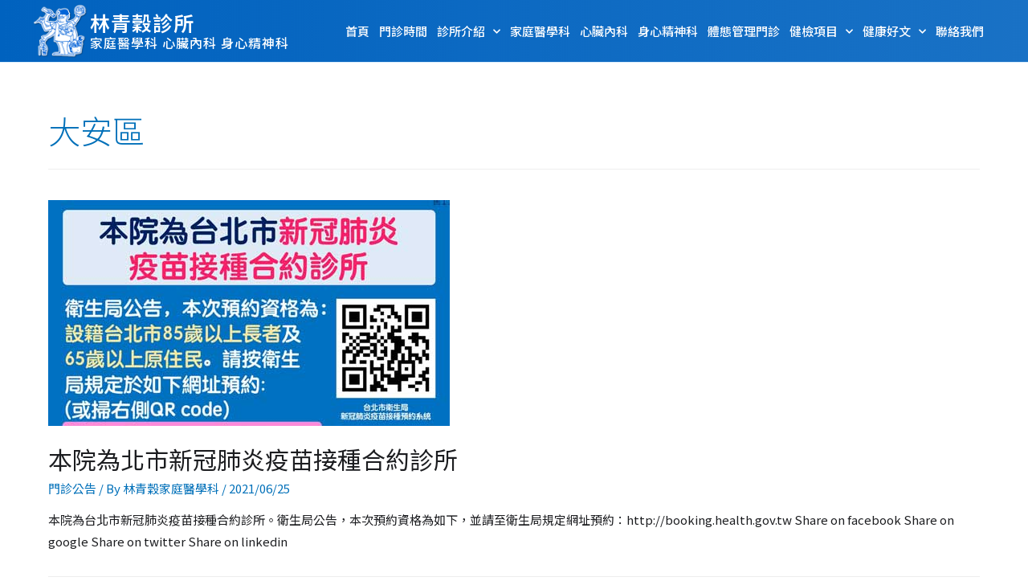

--- FILE ---
content_type: text/html; charset=UTF-8
request_url: https://drlinchingku.com/tag/%E5%A4%A7%E5%AE%89%E5%8D%80/
body_size: 20583
content:
<!DOCTYPE html>
<html lang="en">
<head>
<meta charset="UTF-8">
<meta name="viewport" content="width=device-width, initial-scale=1">
<link rel="profile" href="https://gmpg.org/xfn/11">

<title>大安區 &#8211; 林青穀家庭醫學專科診所</title>
<meta name='robots' content='max-image-preview:large' />
	<style>img:is([sizes="auto" i], [sizes^="auto," i]) { contain-intrinsic-size: 3000px 1500px }</style>
	<link rel='dns-prefetch' href='//fonts.googleapis.com' />
<link rel="alternate" type="application/rss+xml" title="林青穀家庭醫學專科診所 &raquo; Feed" href="https://drlinchingku.com/feed/" />
<link rel="alternate" type="application/rss+xml" title="林青穀家庭醫學專科診所 &raquo; Comments Feed" href="https://drlinchingku.com/comments/feed/" />
<link rel="alternate" type="application/rss+xml" title="林青穀家庭醫學專科診所 &raquo; 大安區 Tag Feed" href="https://drlinchingku.com/tag/%e5%a4%a7%e5%ae%89%e5%8d%80/feed/" />
		<!-- This site uses the Google Analytics by MonsterInsights plugin v8.18 - Using Analytics tracking - https://www.monsterinsights.com/ -->
		<!-- Note: MonsterInsights is not currently configured on this site. The site owner needs to authenticate with Google Analytics in the MonsterInsights settings panel. -->
					<!-- No tracking code set -->
				<!-- / Google Analytics by MonsterInsights -->
		<script>
window._wpemojiSettings = {"baseUrl":"https:\/\/s.w.org\/images\/core\/emoji\/16.0.1\/72x72\/","ext":".png","svgUrl":"https:\/\/s.w.org\/images\/core\/emoji\/16.0.1\/svg\/","svgExt":".svg","source":{"concatemoji":"https:\/\/drlinchingku.com\/wp-includes\/js\/wp-emoji-release.min.js?ver=6.8.3"}};
/*! This file is auto-generated */
!function(s,n){var o,i,e;function c(e){try{var t={supportTests:e,timestamp:(new Date).valueOf()};sessionStorage.setItem(o,JSON.stringify(t))}catch(e){}}function p(e,t,n){e.clearRect(0,0,e.canvas.width,e.canvas.height),e.fillText(t,0,0);var t=new Uint32Array(e.getImageData(0,0,e.canvas.width,e.canvas.height).data),a=(e.clearRect(0,0,e.canvas.width,e.canvas.height),e.fillText(n,0,0),new Uint32Array(e.getImageData(0,0,e.canvas.width,e.canvas.height).data));return t.every(function(e,t){return e===a[t]})}function u(e,t){e.clearRect(0,0,e.canvas.width,e.canvas.height),e.fillText(t,0,0);for(var n=e.getImageData(16,16,1,1),a=0;a<n.data.length;a++)if(0!==n.data[a])return!1;return!0}function f(e,t,n,a){switch(t){case"flag":return n(e,"\ud83c\udff3\ufe0f\u200d\u26a7\ufe0f","\ud83c\udff3\ufe0f\u200b\u26a7\ufe0f")?!1:!n(e,"\ud83c\udde8\ud83c\uddf6","\ud83c\udde8\u200b\ud83c\uddf6")&&!n(e,"\ud83c\udff4\udb40\udc67\udb40\udc62\udb40\udc65\udb40\udc6e\udb40\udc67\udb40\udc7f","\ud83c\udff4\u200b\udb40\udc67\u200b\udb40\udc62\u200b\udb40\udc65\u200b\udb40\udc6e\u200b\udb40\udc67\u200b\udb40\udc7f");case"emoji":return!a(e,"\ud83e\udedf")}return!1}function g(e,t,n,a){var r="undefined"!=typeof WorkerGlobalScope&&self instanceof WorkerGlobalScope?new OffscreenCanvas(300,150):s.createElement("canvas"),o=r.getContext("2d",{willReadFrequently:!0}),i=(o.textBaseline="top",o.font="600 32px Arial",{});return e.forEach(function(e){i[e]=t(o,e,n,a)}),i}function t(e){var t=s.createElement("script");t.src=e,t.defer=!0,s.head.appendChild(t)}"undefined"!=typeof Promise&&(o="wpEmojiSettingsSupports",i=["flag","emoji"],n.supports={everything:!0,everythingExceptFlag:!0},e=new Promise(function(e){s.addEventListener("DOMContentLoaded",e,{once:!0})}),new Promise(function(t){var n=function(){try{var e=JSON.parse(sessionStorage.getItem(o));if("object"==typeof e&&"number"==typeof e.timestamp&&(new Date).valueOf()<e.timestamp+604800&&"object"==typeof e.supportTests)return e.supportTests}catch(e){}return null}();if(!n){if("undefined"!=typeof Worker&&"undefined"!=typeof OffscreenCanvas&&"undefined"!=typeof URL&&URL.createObjectURL&&"undefined"!=typeof Blob)try{var e="postMessage("+g.toString()+"("+[JSON.stringify(i),f.toString(),p.toString(),u.toString()].join(",")+"));",a=new Blob([e],{type:"text/javascript"}),r=new Worker(URL.createObjectURL(a),{name:"wpTestEmojiSupports"});return void(r.onmessage=function(e){c(n=e.data),r.terminate(),t(n)})}catch(e){}c(n=g(i,f,p,u))}t(n)}).then(function(e){for(var t in e)n.supports[t]=e[t],n.supports.everything=n.supports.everything&&n.supports[t],"flag"!==t&&(n.supports.everythingExceptFlag=n.supports.everythingExceptFlag&&n.supports[t]);n.supports.everythingExceptFlag=n.supports.everythingExceptFlag&&!n.supports.flag,n.DOMReady=!1,n.readyCallback=function(){n.DOMReady=!0}}).then(function(){return e}).then(function(){var e;n.supports.everything||(n.readyCallback(),(e=n.source||{}).concatemoji?t(e.concatemoji):e.wpemoji&&e.twemoji&&(t(e.twemoji),t(e.wpemoji)))}))}((window,document),window._wpemojiSettings);
</script>
<link rel='stylesheet' id='astra-theme-css-css' href='https://drlinchingku.com/wp-content/themes/astra/assets/css/minified/style.min.css?ver=3.6.7' media='all' />
<style id='astra-theme-css-inline-css'>
html{font-size:93.75%;}a,.page-title{color:#0170B9;}a:hover,a:focus{color:#3a3a3a;}body,button,input,select,textarea,.ast-button,.ast-custom-button{font-family:'Noto Sans TC',sans-serif;font-weight:400;font-size:15px;font-size:1rem;}blockquote{color:#000000;}h1,.entry-content h1,h2,.entry-content h2,h3,.entry-content h3,h4,.entry-content h4,h5,.entry-content h5,h6,.entry-content h6,.site-title,.site-title a{font-family:'Noto Sans TC',sans-serif;font-weight:400;}.site-title{font-size:35px;font-size:2.3333333333333rem;display:none;}header .custom-logo-link img{max-width:0px;}.astra-logo-svg{width:0px;}.ast-archive-description .ast-archive-title{font-size:40px;font-size:2.6666666666667rem;}.site-header .site-description{font-size:15px;font-size:1rem;display:none;}.entry-title{font-size:30px;font-size:2rem;}h1,.entry-content h1{font-size:40px;font-size:2.6666666666667rem;font-weight:400;font-family:'Noto Sans TC',sans-serif;}h2,.entry-content h2{font-size:30px;font-size:2rem;font-weight:400;font-family:'Noto Sans TC',sans-serif;}h3,.entry-content h3{font-size:25px;font-size:1.6666666666667rem;font-weight:400;font-family:'Noto Sans TC',sans-serif;}h4,.entry-content h4{font-size:20px;font-size:1.3333333333333rem;}h5,.entry-content h5{font-size:18px;font-size:1.2rem;}h6,.entry-content h6{font-size:15px;font-size:1rem;}.ast-single-post .entry-title,.page-title{font-size:20px;font-size:1.3333333333333rem;}::selection{background-color:#0170B9;color:#ffffff;}body,h1,.entry-title a,.entry-content h1,h2,.entry-content h2,h3,.entry-content h3,h4,.entry-content h4,h5,.entry-content h5,h6,.entry-content h6{color:#1c1d20;}.tagcloud a:hover,.tagcloud a:focus,.tagcloud a.current-item{color:#ffffff;border-color:#0170B9;background-color:#0170B9;}input:focus,input[type="text"]:focus,input[type="email"]:focus,input[type="url"]:focus,input[type="password"]:focus,input[type="reset"]:focus,input[type="search"]:focus,textarea:focus{border-color:#0170B9;}input[type="radio"]:checked,input[type=reset],input[type="checkbox"]:checked,input[type="checkbox"]:hover:checked,input[type="checkbox"]:focus:checked,input[type=range]::-webkit-slider-thumb{border-color:#0170B9;background-color:#0170B9;box-shadow:none;}.site-footer a:hover + .post-count,.site-footer a:focus + .post-count{background:#0170B9;border-color:#0170B9;}.single .nav-links .nav-previous,.single .nav-links .nav-next{color:#0170B9;}.entry-meta,.entry-meta *{line-height:1.45;color:#0170B9;}.entry-meta a:hover,.entry-meta a:hover *,.entry-meta a:focus,.entry-meta a:focus *,.page-links > .page-link,.page-links .page-link:hover,.post-navigation a:hover{color:#3a3a3a;}.widget-title{font-size:21px;font-size:1.4rem;color:#1c1d20;}#cat option,.secondary .calendar_wrap thead a,.secondary .calendar_wrap thead a:visited{color:#0170B9;}.secondary .calendar_wrap #today,.ast-progress-val span{background:#0170B9;}.secondary a:hover + .post-count,.secondary a:focus + .post-count{background:#0170B9;border-color:#0170B9;}.calendar_wrap #today > a{color:#ffffff;}.page-links .page-link,.single .post-navigation a{color:#0170B9;}.ast-header-break-point .main-header-bar .ast-button-wrap .menu-toggle{border-radius:5px;}.main-header-menu .menu-link,.ast-header-custom-item a{color:#1c1d20;}.main-header-menu .menu-item:hover > .menu-link,.main-header-menu .menu-item:hover > .ast-menu-toggle,.main-header-menu .ast-masthead-custom-menu-items a:hover,.main-header-menu .menu-item.focus > .menu-link,.main-header-menu .menu-item.focus > .ast-menu-toggle,.main-header-menu .current-menu-item > .menu-link,.main-header-menu .current-menu-ancestor > .menu-link,.main-header-menu .current-menu-item > .ast-menu-toggle,.main-header-menu .current-menu-ancestor > .ast-menu-toggle{color:#0170B9;}.header-main-layout-3 .ast-main-header-bar-alignment{margin-right:auto;}.header-main-layout-2 .site-header-section-left .ast-site-identity{text-align:left;}.site-logo-img img{ transition:all 0.2s linear;}.ast-header-break-point .ast-mobile-menu-buttons-minimal.menu-toggle{background:transparent;color:#0170B9;}.ast-header-break-point .ast-mobile-menu-buttons-outline.menu-toggle{background:transparent;border:1px solid #0170B9;color:#0170B9;}.ast-header-break-point .ast-mobile-menu-buttons-fill.menu-toggle{background:#0170B9;}.footer-adv .footer-adv-overlay{border-top-style:solid;border-top-color:#7a7a7a;}.wp-block-buttons.aligncenter{justify-content:center;}@media (max-width:782px){.entry-content .wp-block-columns .wp-block-column{margin-left:0px;}}@media (max-width:768px){.ast-separate-container .ast-article-post,.ast-separate-container .ast-article-single{padding:1.5em 2.14em;}.ast-separate-container #primary,.ast-separate-container #secondary{padding:1.5em 0;}#primary,#secondary{padding:1.5em 0;margin:0;}.ast-left-sidebar #content > .ast-container{display:flex;flex-direction:column-reverse;width:100%;}.ast-author-box img.avatar{margin:20px 0 0 0;}}@media (min-width:769px){.ast-separate-container.ast-right-sidebar #primary,.ast-separate-container.ast-left-sidebar #primary{border:0;}.search-no-results.ast-separate-container #primary{margin-bottom:4em;}}.elementor-button-wrapper .elementor-button{border-style:solid;text-decoration:none;border-top-width:0;border-right-width:0;border-left-width:0;border-bottom-width:0;}body .elementor-button.elementor-size-sm,body .elementor-button.elementor-size-xs,body .elementor-button.elementor-size-md,body .elementor-button.elementor-size-lg,body .elementor-button.elementor-size-xl,body .elementor-button{border-radius:2px;padding-top:10px;padding-right:40px;padding-bottom:10px;padding-left:40px;}.elementor-button-wrapper .elementor-button{border-color:#0170B9;background-color:#0170B9;}.elementor-button-wrapper .elementor-button:hover,.elementor-button-wrapper .elementor-button:focus{color:#ffffff;background-color:#3a3a3a;border-color:#3a3a3a;}.wp-block-button .wp-block-button__link,.elementor-button-wrapper .elementor-button,.elementor-button-wrapper .elementor-button:visited{color:#ffffff;}.elementor-button-wrapper .elementor-button{font-family:inherit;font-weight:inherit;line-height:1;}.wp-block-button .wp-block-button__link:hover,.wp-block-button .wp-block-button__link:focus{color:#ffffff;background-color:#3a3a3a;border-color:#3a3a3a;}.wp-block-button .wp-block-button__link{border-style:solid;border-top-width:0;border-right-width:0;border-left-width:0;border-bottom-width:0;border-color:#0170B9;background-color:#0170B9;color:#ffffff;font-family:inherit;font-weight:inherit;line-height:1;border-radius:2px;padding-top:10px;padding-right:40px;padding-bottom:10px;padding-left:40px;}.menu-toggle,button,.ast-button,.ast-custom-button,.button,input#submit,input[type="button"],input[type="submit"],input[type="reset"]{border-style:solid;border-top-width:0;border-right-width:0;border-left-width:0;border-bottom-width:0;color:#ffffff;border-color:#0170B9;background-color:#0170B9;border-radius:2px;padding-top:10px;padding-right:40px;padding-bottom:10px;padding-left:40px;font-family:inherit;font-weight:inherit;line-height:1;}button:focus,.menu-toggle:hover,button:hover,.ast-button:hover,.ast-custom-button:hover .button:hover,.ast-custom-button:hover ,input[type=reset]:hover,input[type=reset]:focus,input#submit:hover,input#submit:focus,input[type="button"]:hover,input[type="button"]:focus,input[type="submit"]:hover,input[type="submit"]:focus{color:#ffffff;background-color:#3a3a3a;border-color:#3a3a3a;}@media (min-width:544px){.ast-container{max-width:100%;}}@media (max-width:544px){.ast-separate-container .ast-article-post,.ast-separate-container .ast-article-single,.ast-separate-container .comments-title,.ast-separate-container .ast-archive-description{padding:1.5em 1em;}.ast-separate-container #content .ast-container{padding-left:0.54em;padding-right:0.54em;}.ast-separate-container .ast-comment-list li.depth-1{padding:1.5em 1em;margin-bottom:1.5em;}.ast-separate-container .ast-comment-list .bypostauthor{padding:.5em;}.ast-search-menu-icon.ast-dropdown-active .search-field{width:170px;}.site-branding img,.site-header .site-logo-img .custom-logo-link img{max-width:100%;}}@media (max-width:768px){.ast-mobile-header-stack .main-header-bar .ast-search-menu-icon{display:inline-block;}.ast-header-break-point.ast-header-custom-item-outside .ast-mobile-header-stack .main-header-bar .ast-search-icon{margin:0;}.ast-comment-avatar-wrap img{max-width:2.5em;}.ast-separate-container .ast-comment-list li.depth-1{padding:1.5em 2.14em;}.ast-separate-container .comment-respond{padding:2em 2.14em;}.ast-comment-meta{padding:0 1.8888em 1.3333em;}}body,.ast-separate-container{background-color:#ffffff;;}@media (max-width:768px){.site-title{display:block;}.ast-archive-description .ast-archive-title{font-size:40px;}.site-header .site-description{display:none;}.entry-title{font-size:30px;}h1,.entry-content h1{font-size:30px;}h2,.entry-content h2{font-size:25px;}h3,.entry-content h3{font-size:20px;}.ast-single-post .entry-title,.page-title{font-size:30px;}}@media (max-width:544px){.site-title{display:none;}.ast-archive-description .ast-archive-title{font-size:40px;}.site-header .site-description{display:none;}.entry-title{font-size:30px;}h1,.entry-content h1{font-size:30px;}h2,.entry-content h2{font-size:25px;}h3,.entry-content h3{font-size:20px;}.ast-single-post .entry-title,.page-title{font-size:30px;}.ast-header-break-point .site-branding img,.ast-header-break-point .custom-logo-link img{max-width:0px;}.astra-logo-svg{width:0px;}.ast-header-break-point .site-logo-img .custom-mobile-logo-link img{max-width:0px;}}@media (max-width:768px){html{font-size:85.5%;}}@media (max-width:544px){html{font-size:85.5%;}}@media (min-width:769px){.ast-container{max-width:1240px;}}@font-face {font-family: "Astra";src: url(https://drlinchingku.com/wp-content/themes/astra/assets/fonts/astra.woff) format("woff"),url(https://drlinchingku.com/wp-content/themes/astra/assets/fonts/astra.ttf) format("truetype"),url(https://drlinchingku.com/wp-content/themes/astra/assets/fonts/astra.svg#astra) format("svg");font-weight: normal;font-style: normal;font-display: fallback;}@media (max-width:800px) {.main-header-bar .main-header-bar-navigation{display:none;}}@media (min-width:769px){.blog .site-content > .ast-container,.archive .site-content > .ast-container,.search .site-content > .ast-container{max-width:1200px;}}@media (min-width:769px){.single-post .site-content > .ast-container{max-width:1200px;}}.ast-desktop .main-header-menu.submenu-with-border .sub-menu,.ast-desktop .main-header-menu.submenu-with-border .astra-full-megamenu-wrapper{border-color:rgba(0,0,0,0.47);}.ast-desktop .main-header-menu.submenu-with-border .sub-menu{border-top-width:2px;border-right-width:0px;border-left-width:0px;border-bottom-width:0px;border-style:solid;}.ast-desktop .main-header-menu.submenu-with-border .sub-menu .sub-menu{top:-2px;}.ast-desktop .main-header-menu.submenu-with-border .sub-menu .menu-link,.ast-desktop .main-header-menu.submenu-with-border .children .menu-link{border-bottom-width:1px;border-style:solid;border-color:rgba(0,0,0,0.25);}@media (min-width:769px){.main-header-menu .sub-menu .menu-item.ast-left-align-sub-menu:hover > .sub-menu,.main-header-menu .sub-menu .menu-item.ast-left-align-sub-menu.focus > .sub-menu{margin-left:-0px;}}.ast-small-footer{border-top-style:solid;border-top-width:1px;border-top-color:#7a7a7a;}.ast-header-break-point.ast-header-custom-item-inside .main-header-bar .main-header-bar-navigation .ast-search-icon {display: none;}.ast-header-break-point.ast-header-custom-item-inside .main-header-bar .ast-search-menu-icon .search-form {padding: 0;display: block;overflow: hidden;}.ast-header-break-point .ast-header-custom-item .widget:last-child {margin-bottom: 1em;}.ast-header-custom-item .widget {margin: 0.5em;display: inline-block;vertical-align: middle;}.ast-header-custom-item .widget p {margin-bottom: 0;}.ast-header-custom-item .widget li {width: auto;}.ast-header-custom-item-inside .button-custom-menu-item .menu-link {display: none;}.ast-header-custom-item-inside.ast-header-break-point .button-custom-menu-item .ast-custom-button-link {display: none;}.ast-header-custom-item-inside.ast-header-break-point .button-custom-menu-item .menu-link {display: block;}.ast-header-break-point.ast-header-custom-item-outside .main-header-bar .ast-search-icon {margin-right: 1em;}.ast-header-break-point.ast-header-custom-item-inside .main-header-bar .ast-search-menu-icon .search-field,.ast-header-break-point.ast-header-custom-item-inside .main-header-bar .ast-search-menu-icon.ast-inline-search .search-field {width: 100%;padding-right: 5.5em;}.ast-header-break-point.ast-header-custom-item-inside .main-header-bar .ast-search-menu-icon .search-submit {display: block;position: absolute;height: 100%;top: 0;right: 0;padding: 0 1em;border-radius: 0;}.ast-header-break-point .ast-header-custom-item .ast-masthead-custom-menu-items {padding-left: 20px;padding-right: 20px;margin-bottom: 1em;margin-top: 1em;}.ast-header-custom-item-inside.ast-header-break-point .button-custom-menu-item {padding-left: 0;padding-right: 0;margin-top: 0;margin-bottom: 0;}.astra-icon-down_arrow::after {content: "\e900";font-family: Astra;}.astra-icon-close::after {content: "\e5cd";font-family: Astra;}.astra-icon-drag_handle::after {content: "\e25d";font-family: Astra;}.astra-icon-format_align_justify::after {content: "\e235";font-family: Astra;}.astra-icon-menu::after {content: "\e5d2";font-family: Astra;}.astra-icon-reorder::after {content: "\e8fe";font-family: Astra;}.astra-icon-search::after {content: "\e8b6";font-family: Astra;}.astra-icon-zoom_in::after {content: "\e56b";font-family: Astra;}.astra-icon-check-circle::after {content: "\e901";font-family: Astra;}.astra-icon-shopping-cart::after {content: "\f07a";font-family: Astra;}.astra-icon-shopping-bag::after {content: "\f290";font-family: Astra;}.astra-icon-shopping-basket::after {content: "\f291";font-family: Astra;}.astra-icon-circle-o::after {content: "\e903";font-family: Astra;}.astra-icon-certificate::after {content: "\e902";font-family: Astra;}.ast-breadcrumbs .trail-browse,.ast-breadcrumbs .trail-items,.ast-breadcrumbs .trail-items li{display:inline-block;margin:0;padding:0;border:none;background:inherit;text-indent:0;}.ast-breadcrumbs .trail-browse{font-size:inherit;font-style:inherit;font-weight:inherit;color:inherit;}.ast-breadcrumbs .trail-items{list-style:none;}.trail-items li::after{padding:0 0.3em;content:"\00bb";}.trail-items li:last-of-type::after{display:none;}.elementor-template-full-width .ast-container{display:block;}@media (max-width:544px){.elementor-element .elementor-wc-products .woocommerce[class*="columns-"] ul.products li.product{width:auto;margin:0;}.elementor-element .woocommerce .woocommerce-result-count{float:none;}}.ast-header-break-point .main-header-bar{border-bottom-width:1px;}@media (min-width:769px){.main-header-bar{border-bottom-width:1px;}}.ast-safari-browser-less-than-11 .main-header-menu .menu-item, .ast-safari-browser-less-than-11 .main-header-bar .ast-masthead-custom-menu-items{display:block;}.main-header-menu .menu-item, #astra-footer-menu .menu-item, .main-header-bar .ast-masthead-custom-menu-items{-js-display:flex;display:flex;-webkit-box-pack:center;-webkit-justify-content:center;-moz-box-pack:center;-ms-flex-pack:center;justify-content:center;-webkit-box-orient:vertical;-webkit-box-direction:normal;-webkit-flex-direction:column;-moz-box-orient:vertical;-moz-box-direction:normal;-ms-flex-direction:column;flex-direction:column;}.main-header-menu > .menu-item > .menu-link, #astra-footer-menu > .menu-item > .menu-link,{height:100%;-webkit-box-align:center;-webkit-align-items:center;-moz-box-align:center;-ms-flex-align:center;align-items:center;-js-display:flex;display:flex;}.ast-primary-menu-disabled .main-header-bar .ast-masthead-custom-menu-items{flex:unset;}.main-header-menu .sub-menu .menu-item.menu-item-has-children > .menu-link:after{position:absolute;right:1em;top:50%;transform:translate(0,-50%) rotate(270deg);}.ast-header-break-point .main-header-bar .main-header-bar-navigation .page_item_has_children > .ast-menu-toggle::before, .ast-header-break-point .main-header-bar .main-header-bar-navigation .menu-item-has-children > .ast-menu-toggle::before, .ast-mobile-popup-drawer .main-header-bar-navigation .menu-item-has-children>.ast-menu-toggle::before, .ast-header-break-point .ast-mobile-header-wrap .main-header-bar-navigation .menu-item-has-children > .ast-menu-toggle::before{font-weight:bold;content:"\e900";font-family:Astra;text-decoration:inherit;display:inline-block;}.ast-header-break-point .main-navigation ul.sub-menu .menu-item .menu-link:before{content:"\e900";font-family:Astra;font-size:.65em;text-decoration:inherit;display:inline-block;transform:translate(0, -2px) rotateZ(270deg);margin-right:5px;}.widget_search .search-form:after{font-family:Astra;font-size:1.2em;font-weight:normal;content:"\e8b6";position:absolute;top:50%;right:15px;transform:translate(0, -50%);}.astra-search-icon::before{content:"\e8b6";font-family:Astra;font-style:normal;font-weight:normal;text-decoration:inherit;text-align:center;-webkit-font-smoothing:antialiased;-moz-osx-font-smoothing:grayscale;}.main-header-bar .main-header-bar-navigation .page_item_has_children > a:after, .main-header-bar .main-header-bar-navigation .menu-item-has-children > a:after, .site-header-focus-item .main-header-bar-navigation .menu-item-has-children > .menu-link:after{content:"\e900";display:inline-block;font-family:Astra;font-size:.6rem;font-weight:bold;text-rendering:auto;-webkit-font-smoothing:antialiased;-moz-osx-font-smoothing:grayscale;margin-left:10px;line-height:normal;}.ast-mobile-popup-drawer .main-header-bar-navigation .ast-submenu-expanded>.ast-menu-toggle::before{transform:rotateX(180deg);}.ast-header-break-point .main-header-bar-navigation .menu-item-has-children > .menu-link:after{display:none;}
</style>
<link rel='stylesheet' id='astra-google-fonts-css' href='https://fonts.googleapis.com/css?family=Noto+Sans+TC%3A400%2C&#038;display=fallback&#038;ver=3.6.7' media='all' />
<link rel='stylesheet' id='astra-menu-animation-css' href='https://drlinchingku.com/wp-content/themes/astra/assets/css/minified/menu-animation.min.css?ver=3.6.7' media='all' />
<style id='wp-emoji-styles-inline-css'>

	img.wp-smiley, img.emoji {
		display: inline !important;
		border: none !important;
		box-shadow: none !important;
		height: 1em !important;
		width: 1em !important;
		margin: 0 0.07em !important;
		vertical-align: -0.1em !important;
		background: none !important;
		padding: 0 !important;
	}
</style>
<link rel='stylesheet' id='wp-block-library-css' href='https://drlinchingku.com/wp-includes/css/dist/block-library/style.min.css?ver=6.8.3' media='all' />
<style id='classic-theme-styles-inline-css'>
/*! This file is auto-generated */
.wp-block-button__link{color:#fff;background-color:#32373c;border-radius:9999px;box-shadow:none;text-decoration:none;padding:calc(.667em + 2px) calc(1.333em + 2px);font-size:1.125em}.wp-block-file__button{background:#32373c;color:#fff;text-decoration:none}
</style>
<style id='global-styles-inline-css'>
:root{--wp--preset--aspect-ratio--square: 1;--wp--preset--aspect-ratio--4-3: 4/3;--wp--preset--aspect-ratio--3-4: 3/4;--wp--preset--aspect-ratio--3-2: 3/2;--wp--preset--aspect-ratio--2-3: 2/3;--wp--preset--aspect-ratio--16-9: 16/9;--wp--preset--aspect-ratio--9-16: 9/16;--wp--preset--color--black: #000000;--wp--preset--color--cyan-bluish-gray: #abb8c3;--wp--preset--color--white: #ffffff;--wp--preset--color--pale-pink: #f78da7;--wp--preset--color--vivid-red: #cf2e2e;--wp--preset--color--luminous-vivid-orange: #ff6900;--wp--preset--color--luminous-vivid-amber: #fcb900;--wp--preset--color--light-green-cyan: #7bdcb5;--wp--preset--color--vivid-green-cyan: #00d084;--wp--preset--color--pale-cyan-blue: #8ed1fc;--wp--preset--color--vivid-cyan-blue: #0693e3;--wp--preset--color--vivid-purple: #9b51e0;--wp--preset--gradient--vivid-cyan-blue-to-vivid-purple: linear-gradient(135deg,rgba(6,147,227,1) 0%,rgb(155,81,224) 100%);--wp--preset--gradient--light-green-cyan-to-vivid-green-cyan: linear-gradient(135deg,rgb(122,220,180) 0%,rgb(0,208,130) 100%);--wp--preset--gradient--luminous-vivid-amber-to-luminous-vivid-orange: linear-gradient(135deg,rgba(252,185,0,1) 0%,rgba(255,105,0,1) 100%);--wp--preset--gradient--luminous-vivid-orange-to-vivid-red: linear-gradient(135deg,rgba(255,105,0,1) 0%,rgb(207,46,46) 100%);--wp--preset--gradient--very-light-gray-to-cyan-bluish-gray: linear-gradient(135deg,rgb(238,238,238) 0%,rgb(169,184,195) 100%);--wp--preset--gradient--cool-to-warm-spectrum: linear-gradient(135deg,rgb(74,234,220) 0%,rgb(151,120,209) 20%,rgb(207,42,186) 40%,rgb(238,44,130) 60%,rgb(251,105,98) 80%,rgb(254,248,76) 100%);--wp--preset--gradient--blush-light-purple: linear-gradient(135deg,rgb(255,206,236) 0%,rgb(152,150,240) 100%);--wp--preset--gradient--blush-bordeaux: linear-gradient(135deg,rgb(254,205,165) 0%,rgb(254,45,45) 50%,rgb(107,0,62) 100%);--wp--preset--gradient--luminous-dusk: linear-gradient(135deg,rgb(255,203,112) 0%,rgb(199,81,192) 50%,rgb(65,88,208) 100%);--wp--preset--gradient--pale-ocean: linear-gradient(135deg,rgb(255,245,203) 0%,rgb(182,227,212) 50%,rgb(51,167,181) 100%);--wp--preset--gradient--electric-grass: linear-gradient(135deg,rgb(202,248,128) 0%,rgb(113,206,126) 100%);--wp--preset--gradient--midnight: linear-gradient(135deg,rgb(2,3,129) 0%,rgb(40,116,252) 100%);--wp--preset--font-size--small: 13px;--wp--preset--font-size--medium: 20px;--wp--preset--font-size--large: 36px;--wp--preset--font-size--x-large: 42px;--wp--preset--spacing--20: 0.44rem;--wp--preset--spacing--30: 0.67rem;--wp--preset--spacing--40: 1rem;--wp--preset--spacing--50: 1.5rem;--wp--preset--spacing--60: 2.25rem;--wp--preset--spacing--70: 3.38rem;--wp--preset--spacing--80: 5.06rem;--wp--preset--shadow--natural: 6px 6px 9px rgba(0, 0, 0, 0.2);--wp--preset--shadow--deep: 12px 12px 50px rgba(0, 0, 0, 0.4);--wp--preset--shadow--sharp: 6px 6px 0px rgba(0, 0, 0, 0.2);--wp--preset--shadow--outlined: 6px 6px 0px -3px rgba(255, 255, 255, 1), 6px 6px rgba(0, 0, 0, 1);--wp--preset--shadow--crisp: 6px 6px 0px rgba(0, 0, 0, 1);}:where(.is-layout-flex){gap: 0.5em;}:where(.is-layout-grid){gap: 0.5em;}body .is-layout-flex{display: flex;}.is-layout-flex{flex-wrap: wrap;align-items: center;}.is-layout-flex > :is(*, div){margin: 0;}body .is-layout-grid{display: grid;}.is-layout-grid > :is(*, div){margin: 0;}:where(.wp-block-columns.is-layout-flex){gap: 2em;}:where(.wp-block-columns.is-layout-grid){gap: 2em;}:where(.wp-block-post-template.is-layout-flex){gap: 1.25em;}:where(.wp-block-post-template.is-layout-grid){gap: 1.25em;}.has-black-color{color: var(--wp--preset--color--black) !important;}.has-cyan-bluish-gray-color{color: var(--wp--preset--color--cyan-bluish-gray) !important;}.has-white-color{color: var(--wp--preset--color--white) !important;}.has-pale-pink-color{color: var(--wp--preset--color--pale-pink) !important;}.has-vivid-red-color{color: var(--wp--preset--color--vivid-red) !important;}.has-luminous-vivid-orange-color{color: var(--wp--preset--color--luminous-vivid-orange) !important;}.has-luminous-vivid-amber-color{color: var(--wp--preset--color--luminous-vivid-amber) !important;}.has-light-green-cyan-color{color: var(--wp--preset--color--light-green-cyan) !important;}.has-vivid-green-cyan-color{color: var(--wp--preset--color--vivid-green-cyan) !important;}.has-pale-cyan-blue-color{color: var(--wp--preset--color--pale-cyan-blue) !important;}.has-vivid-cyan-blue-color{color: var(--wp--preset--color--vivid-cyan-blue) !important;}.has-vivid-purple-color{color: var(--wp--preset--color--vivid-purple) !important;}.has-black-background-color{background-color: var(--wp--preset--color--black) !important;}.has-cyan-bluish-gray-background-color{background-color: var(--wp--preset--color--cyan-bluish-gray) !important;}.has-white-background-color{background-color: var(--wp--preset--color--white) !important;}.has-pale-pink-background-color{background-color: var(--wp--preset--color--pale-pink) !important;}.has-vivid-red-background-color{background-color: var(--wp--preset--color--vivid-red) !important;}.has-luminous-vivid-orange-background-color{background-color: var(--wp--preset--color--luminous-vivid-orange) !important;}.has-luminous-vivid-amber-background-color{background-color: var(--wp--preset--color--luminous-vivid-amber) !important;}.has-light-green-cyan-background-color{background-color: var(--wp--preset--color--light-green-cyan) !important;}.has-vivid-green-cyan-background-color{background-color: var(--wp--preset--color--vivid-green-cyan) !important;}.has-pale-cyan-blue-background-color{background-color: var(--wp--preset--color--pale-cyan-blue) !important;}.has-vivid-cyan-blue-background-color{background-color: var(--wp--preset--color--vivid-cyan-blue) !important;}.has-vivid-purple-background-color{background-color: var(--wp--preset--color--vivid-purple) !important;}.has-black-border-color{border-color: var(--wp--preset--color--black) !important;}.has-cyan-bluish-gray-border-color{border-color: var(--wp--preset--color--cyan-bluish-gray) !important;}.has-white-border-color{border-color: var(--wp--preset--color--white) !important;}.has-pale-pink-border-color{border-color: var(--wp--preset--color--pale-pink) !important;}.has-vivid-red-border-color{border-color: var(--wp--preset--color--vivid-red) !important;}.has-luminous-vivid-orange-border-color{border-color: var(--wp--preset--color--luminous-vivid-orange) !important;}.has-luminous-vivid-amber-border-color{border-color: var(--wp--preset--color--luminous-vivid-amber) !important;}.has-light-green-cyan-border-color{border-color: var(--wp--preset--color--light-green-cyan) !important;}.has-vivid-green-cyan-border-color{border-color: var(--wp--preset--color--vivid-green-cyan) !important;}.has-pale-cyan-blue-border-color{border-color: var(--wp--preset--color--pale-cyan-blue) !important;}.has-vivid-cyan-blue-border-color{border-color: var(--wp--preset--color--vivid-cyan-blue) !important;}.has-vivid-purple-border-color{border-color: var(--wp--preset--color--vivid-purple) !important;}.has-vivid-cyan-blue-to-vivid-purple-gradient-background{background: var(--wp--preset--gradient--vivid-cyan-blue-to-vivid-purple) !important;}.has-light-green-cyan-to-vivid-green-cyan-gradient-background{background: var(--wp--preset--gradient--light-green-cyan-to-vivid-green-cyan) !important;}.has-luminous-vivid-amber-to-luminous-vivid-orange-gradient-background{background: var(--wp--preset--gradient--luminous-vivid-amber-to-luminous-vivid-orange) !important;}.has-luminous-vivid-orange-to-vivid-red-gradient-background{background: var(--wp--preset--gradient--luminous-vivid-orange-to-vivid-red) !important;}.has-very-light-gray-to-cyan-bluish-gray-gradient-background{background: var(--wp--preset--gradient--very-light-gray-to-cyan-bluish-gray) !important;}.has-cool-to-warm-spectrum-gradient-background{background: var(--wp--preset--gradient--cool-to-warm-spectrum) !important;}.has-blush-light-purple-gradient-background{background: var(--wp--preset--gradient--blush-light-purple) !important;}.has-blush-bordeaux-gradient-background{background: var(--wp--preset--gradient--blush-bordeaux) !important;}.has-luminous-dusk-gradient-background{background: var(--wp--preset--gradient--luminous-dusk) !important;}.has-pale-ocean-gradient-background{background: var(--wp--preset--gradient--pale-ocean) !important;}.has-electric-grass-gradient-background{background: var(--wp--preset--gradient--electric-grass) !important;}.has-midnight-gradient-background{background: var(--wp--preset--gradient--midnight) !important;}.has-small-font-size{font-size: var(--wp--preset--font-size--small) !important;}.has-medium-font-size{font-size: var(--wp--preset--font-size--medium) !important;}.has-large-font-size{font-size: var(--wp--preset--font-size--large) !important;}.has-x-large-font-size{font-size: var(--wp--preset--font-size--x-large) !important;}
:where(.wp-block-post-template.is-layout-flex){gap: 1.25em;}:where(.wp-block-post-template.is-layout-grid){gap: 1.25em;}
:where(.wp-block-columns.is-layout-flex){gap: 2em;}:where(.wp-block-columns.is-layout-grid){gap: 2em;}
:root :where(.wp-block-pullquote){font-size: 1.5em;line-height: 1.6;}
</style>
<link rel='stylesheet' id='elementor-icons-css' href='https://drlinchingku.com/wp-content/plugins/elementor/assets/lib/eicons/css/elementor-icons.min.css?ver=5.21.0' media='all' />
<link rel='stylesheet' id='elementor-frontend-legacy-css' href='https://drlinchingku.com/wp-content/plugins/elementor/assets/css/frontend-legacy.min.css?ver=3.15.2' media='all' />
<link rel='stylesheet' id='elementor-frontend-css' href='https://drlinchingku.com/wp-content/plugins/elementor/assets/css/frontend.min.css?ver=3.15.2' media='all' />
<style id='elementor-frontend-inline-css'>
.elementor-kit-2540{--e-global-color-primary:#6EC1E4;--e-global-color-secondary:#54595F;--e-global-color-text:#7A7A7A;--e-global-color-accent:#61CE70;--e-global-color-20e2b8d2:#4054B2;--e-global-color-4d7d557c:#23A455;--e-global-color-7ec908e3:#000;--e-global-color-28013a96:#FFF;--e-global-color-5b36e064:#020101;--e-global-color-7a81b9f3:#0062BF;--e-global-color-3a07a3ae:#1C1D20;--e-global-color-6f0780a2:#000000;--e-global-color-3f6ed586:#003572;--e-global-color-41fdb221:#F0F3F6;--e-global-color-13b76b48:#3C3F42;--e-global-color-262a6832:#95CAFE;--e-global-color-6f7da6ec:#000000;--e-global-color-5f330090:#000000;--e-global-color-1c7dc0bc:#064889;--e-global-color-4d029905:#0D66BA;--e-global-color-788c1b7f:#000000;--e-global-color-1d83b7fb:#198F47;--e-global-color-e5c310b:#000000;--e-global-color-8ca4754:#2C2D2D;--e-global-color-7573af0:#249C53;--e-global-color-753f2ef:#EB3F6E;--e-global-color-2698e86:#188643;--e-global-color-b21561c:#FF5C00;--e-global-color-9f3590b:#FDE7F1;--e-global-typography-primary-font-family:"Noto Sans TC";--e-global-typography-primary-font-weight:600;--e-global-typography-secondary-font-family:"Noto Sans TC";--e-global-typography-secondary-font-weight:400;--e-global-typography-text-font-family:"Noto Sans TC";--e-global-typography-text-font-weight:400;--e-global-typography-accent-font-family:"Noto Sans TC";--e-global-typography-accent-font-weight:500;}.elementor-section.elementor-section-boxed > .elementor-container{max-width:1200px;}.e-con{--container-max-width:1200px;}{}h1.entry-title{display:var(--page-title-display);}@media(max-width:1024px){.elementor-section.elementor-section-boxed > .elementor-container{max-width:1024px;}.e-con{--container-max-width:1024px;}}@media(max-width:767px){.elementor-section.elementor-section-boxed > .elementor-container{max-width:767px;}.e-con{--container-max-width:767px;}}
.elementor-5959 .elementor-element.elementor-element-1c63517e > .elementor-container{max-width:1200px;min-height:75px;}.elementor-5959 .elementor-element.elementor-element-1c63517e:not(.elementor-motion-effects-element-type-background), .elementor-5959 .elementor-element.elementor-element-1c63517e > .elementor-motion-effects-container > .elementor-motion-effects-layer{background-color:transparent;background-image:linear-gradient(90deg, #0062BF 0%, rgba(0, 98, 191, 0.9) 100%);}.elementor-5959 .elementor-element.elementor-element-1c63517e{border-style:solid;border-width:0px 0px 1px 0px;border-color:#D8EDFF;transition:background 0.3s, border 0.3s, border-radius 0.3s, box-shadow 0.3s;margin-top:0px;margin-bottom:0px;z-index:10;}.elementor-5959 .elementor-element.elementor-element-1c63517e > .elementor-background-overlay{transition:background 0.3s, border-radius 0.3s, opacity 0.3s;}.elementor-bc-flex-widget .elementor-5959 .elementor-element.elementor-element-b47a66d.elementor-column .elementor-column-wrap{align-items:center;}.elementor-5959 .elementor-element.elementor-element-b47a66d.elementor-column.elementor-element[data-element_type="column"] > .elementor-column-wrap.elementor-element-populated > .elementor-widget-wrap{align-content:center;align-items:center;}.elementor-5959 .elementor-element.elementor-element-b47a66d > .elementor-element-populated > .elementor-widget-wrap{padding:5px 3px 5px 0px;}.elementor-bc-flex-widget .elementor-5959 .elementor-element.elementor-element-2bf23eda.elementor-column .elementor-column-wrap{align-items:center;}.elementor-5959 .elementor-element.elementor-element-2bf23eda.elementor-column.elementor-element[data-element_type="column"] > .elementor-column-wrap.elementor-element-populated > .elementor-widget-wrap{align-content:center;align-items:center;}.elementor-5959 .elementor-element.elementor-element-2bf23eda > .elementor-column-wrap > .elementor-widget-wrap > .elementor-widget:not(.elementor-widget__width-auto):not(.elementor-widget__width-initial):not(:last-child):not(.elementor-absolute){margin-bottom:4px;}.elementor-5959 .elementor-element.elementor-element-2bf23eda > .elementor-element-populated > .elementor-widget-wrap{padding:0px 0px 0px 0px;}.elementor-5959 .elementor-element.elementor-element-57e2e1ae .elementor-heading-title{color:#FFFFFF;font-size:25px;font-weight:600;letter-spacing:1px;}.elementor-5959 .elementor-element.elementor-element-780a8559 .elementor-heading-title{color:#FFFFFF;font-size:16px;font-weight:500;letter-spacing:1px;}.elementor-bc-flex-widget .elementor-5959 .elementor-element.elementor-element-221c1a32.elementor-column .elementor-column-wrap{align-items:center;}.elementor-5959 .elementor-element.elementor-element-221c1a32.elementor-column.elementor-element[data-element_type="column"] > .elementor-column-wrap.elementor-element-populated > .elementor-widget-wrap{align-content:center;align-items:center;}.elementor-5959 .elementor-element.elementor-element-221c1a32 > .elementor-element-populated > .elementor-widget-wrap{padding:0px 5px 0px 0px;}.elementor-5959 .elementor-element.elementor-element-2be9fd1f .elementor-menu-toggle{margin-left:auto;background-color:#FFFFFF;border-width:0px;border-radius:2px;}.elementor-5959 .elementor-element.elementor-element-2be9fd1f .elementor-nav-menu .elementor-item{font-family:"Noto Sans TC", Noto Sans TC;font-size:15px;font-weight:500;letter-spacing:0px;}.elementor-5959 .elementor-element.elementor-element-2be9fd1f .elementor-nav-menu--main .elementor-item{color:#FFFFFF;fill:#FFFFFF;padding-left:6px;padding-right:6px;padding-top:3px;padding-bottom:3px;}.elementor-5959 .elementor-element.elementor-element-2be9fd1f .elementor-nav-menu--main .elementor-item:hover,
					.elementor-5959 .elementor-element.elementor-element-2be9fd1f .elementor-nav-menu--main .elementor-item.elementor-item-active,
					.elementor-5959 .elementor-element.elementor-element-2be9fd1f .elementor-nav-menu--main .elementor-item.highlighted,
					.elementor-5959 .elementor-element.elementor-element-2be9fd1f .elementor-nav-menu--main .elementor-item:focus{color:#FFF0A6;fill:#FFF0A6;}.elementor-5959 .elementor-element.elementor-element-2be9fd1f .elementor-nav-menu--main .elementor-item.elementor-item-active{color:#FFF0A6;}.elementor-5959 .elementor-element.elementor-element-2be9fd1f{--e-nav-menu-horizontal-menu-item-margin:calc( 0px / 2 );--nav-menu-icon-size:20px;}.elementor-5959 .elementor-element.elementor-element-2be9fd1f .elementor-nav-menu--main:not(.elementor-nav-menu--layout-horizontal) .elementor-nav-menu > li:not(:last-child){margin-bottom:0px;}.elementor-5959 .elementor-element.elementor-element-2be9fd1f .elementor-nav-menu--dropdown a, .elementor-5959 .elementor-element.elementor-element-2be9fd1f .elementor-menu-toggle{color:#1C1D20;}.elementor-5959 .elementor-element.elementor-element-2be9fd1f .elementor-nav-menu--dropdown{background-color:rgba(255, 255, 255, 0.92);border-style:solid;border-width:1px 1px 1px 1px;border-color:#D8DEE3;}.elementor-5959 .elementor-element.elementor-element-2be9fd1f .elementor-nav-menu--dropdown a:hover,
					.elementor-5959 .elementor-element.elementor-element-2be9fd1f .elementor-nav-menu--dropdown a.elementor-item-active,
					.elementor-5959 .elementor-element.elementor-element-2be9fd1f .elementor-nav-menu--dropdown a.highlighted,
					.elementor-5959 .elementor-element.elementor-element-2be9fd1f .elementor-menu-toggle:hover{color:#FFFFFF;}.elementor-5959 .elementor-element.elementor-element-2be9fd1f .elementor-nav-menu--dropdown a:hover,
					.elementor-5959 .elementor-element.elementor-element-2be9fd1f .elementor-nav-menu--dropdown a.elementor-item-active,
					.elementor-5959 .elementor-element.elementor-element-2be9fd1f .elementor-nav-menu--dropdown a.highlighted{background-color:#3288DA;}.elementor-5959 .elementor-element.elementor-element-2be9fd1f .elementor-nav-menu--dropdown a.elementor-item-active{color:#FFFFFF;background-color:#2377C8;}.elementor-5959 .elementor-element.elementor-element-2be9fd1f .elementor-nav-menu--dropdown .elementor-item, .elementor-5959 .elementor-element.elementor-element-2be9fd1f .elementor-nav-menu--dropdown  .elementor-sub-item{font-size:15px;font-weight:400;}.elementor-5959 .elementor-element.elementor-element-2be9fd1f .elementor-nav-menu--main .elementor-nav-menu--dropdown, .elementor-5959 .elementor-element.elementor-element-2be9fd1f .elementor-nav-menu__container.elementor-nav-menu--dropdown{box-shadow:2px 2px 2px 0px rgba(0, 60, 117, 0.25);}.elementor-5959 .elementor-element.elementor-element-2be9fd1f .elementor-nav-menu--dropdown li:not(:last-child){border-style:solid;border-color:#D8DEE3;border-bottom-width:1px;}.elementor-5959 .elementor-element.elementor-element-2be9fd1f .elementor-nav-menu--main > .elementor-nav-menu > li > .elementor-nav-menu--dropdown, .elementor-5959 .elementor-element.elementor-element-2be9fd1f .elementor-nav-menu__container.elementor-nav-menu--dropdown{margin-top:0px !important;}.elementor-5959 .elementor-element.elementor-element-2be9fd1f div.elementor-menu-toggle{color:#0062BF;}.elementor-5959 .elementor-element.elementor-element-2be9fd1f div.elementor-menu-toggle svg{fill:#0062BF;}.elementor-5959 .elementor-element.elementor-element-2be9fd1f div.elementor-menu-toggle:hover{color:#105496;}.elementor-5959 .elementor-element.elementor-element-2be9fd1f div.elementor-menu-toggle:hover svg{fill:#105496;}.elementor-5959 .elementor-element.elementor-element-2be9fd1f .elementor-menu-toggle:hover{background-color:#FFFFFF;}@media(max-width:1024px){.elementor-5959 .elementor-element.elementor-element-1c63517e > .elementor-container{min-height:75px;}.elementor-5959 .elementor-element.elementor-element-1c63517e{margin-top:0px;margin-bottom:0px;padding:0px 0px 0px 0px;}.elementor-5959 .elementor-element.elementor-element-b47a66d > .elementor-element-populated > .elementor-widget-wrap{padding:0% 7% 0% 00%;}.elementor-5959 .elementor-element.elementor-element-2bf23eda > .elementor-element-populated > .elementor-widget-wrap{padding:0% 0% 0% 0%;}.elementor-5959 .elementor-element.elementor-element-57e2e1ae .elementor-heading-title{font-size:24px;}.elementor-5959 .elementor-element.elementor-element-780a8559 .elementor-heading-title{font-size:18px;}.elementor-5959 .elementor-element.elementor-element-221c1a32 > .elementor-element-populated > .elementor-widget-wrap{padding:0% 0% 0% 5%;}.elementor-5959 .elementor-element.elementor-element-2be9fd1f .elementor-nav-menu--dropdown .elementor-item, .elementor-5959 .elementor-element.elementor-element-2be9fd1f .elementor-nav-menu--dropdown  .elementor-sub-item{font-size:16px;}}@media(max-width:767px){.elementor-5959 .elementor-element.elementor-element-1c63517e > .elementor-container{min-height:67px;}.elementor-5959 .elementor-element.elementor-element-1c63517e{border-width:0px 0px 1px 0px;}.elementor-5959 .elementor-element.elementor-element-b47a66d{width:16%;}.elementor-5959 .elementor-element.elementor-element-b47a66d > .elementor-element-populated > .elementor-widget-wrap{padding:0px 0px 0px 0px;}.elementor-5959 .elementor-element.elementor-element-2bf23eda{width:69%;}.elementor-5959 .elementor-element.elementor-element-2bf23eda > .elementor-element-populated > .elementor-widget-wrap{padding:0px 0px 0px 0px;}.elementor-5959 .elementor-element.elementor-element-57e2e1ae .elementor-heading-title{font-size:24px;}.elementor-5959 .elementor-element.elementor-element-57e2e1ae > .elementor-widget-container{padding:0px 0px 0px 2px;}.elementor-5959 .elementor-element.elementor-element-780a8559 .elementor-heading-title{font-size:14px;letter-spacing:0px;}.elementor-5959 .elementor-element.elementor-element-780a8559 > .elementor-widget-container{padding:0px 0px 0px 2px;}.elementor-5959 .elementor-element.elementor-element-221c1a32{width:9%;}.elementor-5959 .elementor-element.elementor-element-221c1a32 > .elementor-element-populated > .elementor-widget-wrap{padding:0px 0px 0px 0px;}.elementor-5959 .elementor-element.elementor-element-2be9fd1f .elementor-nav-menu .elementor-item{font-size:16px;}.elementor-5959 .elementor-element.elementor-element-2be9fd1f .elementor-nav-menu--dropdown .elementor-item, .elementor-5959 .elementor-element.elementor-element-2be9fd1f .elementor-nav-menu--dropdown  .elementor-sub-item{font-size:16px;}.elementor-5959 .elementor-element.elementor-element-2be9fd1f .elementor-nav-menu--dropdown a{padding-left:20px;padding-right:20px;padding-top:12px;padding-bottom:12px;}}@media(min-width:768px){.elementor-5959 .elementor-element.elementor-element-b47a66d{width:6%;}.elementor-5959 .elementor-element.elementor-element-2bf23eda{width:22.666%;}.elementor-5959 .elementor-element.elementor-element-221c1a32{width:71%;}}@media(max-width:1024px) and (min-width:768px){.elementor-5959 .elementor-element.elementor-element-b47a66d{width:10%;}.elementor-5959 .elementor-element.elementor-element-2bf23eda{width:45%;}.elementor-5959 .elementor-element.elementor-element-221c1a32{width:43%;}}
.elementor-1556 .elementor-element.elementor-element-94680ca > .elementor-container{max-width:1200px;}.elementor-1556 .elementor-element.elementor-element-94680ca:not(.elementor-motion-effects-element-type-background), .elementor-1556 .elementor-element.elementor-element-94680ca > .elementor-motion-effects-container > .elementor-motion-effects-layer{background-color:#012236;}.elementor-1556 .elementor-element.elementor-element-94680ca, .elementor-1556 .elementor-element.elementor-element-94680ca > .elementor-background-overlay{border-radius:0px 0px 0px 0px;}.elementor-1556 .elementor-element.elementor-element-94680ca{transition:background 0.3s, border 0.3s, border-radius 0.3s, box-shadow 0.3s;margin-top:0px;margin-bottom:0px;padding:40px 0px 0px 0px;}.elementor-1556 .elementor-element.elementor-element-94680ca > .elementor-background-overlay{transition:background 0.3s, border-radius 0.3s, opacity 0.3s;}.elementor-1556 .elementor-element.elementor-element-f1cbad2 > .elementor-column-wrap > .elementor-widget-wrap > .elementor-widget:not(.elementor-widget__width-auto):not(.elementor-widget__width-initial):not(:last-child):not(.elementor-absolute){margin-bottom:14px;}.elementor-1556 .elementor-element.elementor-element-f1cbad2 > .elementor-element-populated{transition:background 0.3s, border 0.3s, border-radius 0.3s, box-shadow 0.3s;}.elementor-1556 .elementor-element.elementor-element-f1cbad2 > .elementor-element-populated > .elementor-background-overlay{transition:background 0.3s, border-radius 0.3s, opacity 0.3s;}.elementor-1556 .elementor-element.elementor-element-62231e1{text-align:left;}.elementor-1556 .elementor-element.elementor-element-62231e1 .elementor-heading-title{color:#FFFFFF;font-size:19px;font-weight:500;letter-spacing:1.2px;}.elementor-1556 .elementor-element.elementor-element-62231e1 > .elementor-widget-container{margin:0px 0px 0px 0px;padding:0px 0px 0px 0px;}.elementor-1556 .elementor-element.elementor-element-ee262b1 .elementor-icon-list-items:not(.elementor-inline-items) .elementor-icon-list-item:not(:last-child){padding-bottom:calc(0px/2);}.elementor-1556 .elementor-element.elementor-element-ee262b1 .elementor-icon-list-items:not(.elementor-inline-items) .elementor-icon-list-item:not(:first-child){margin-top:calc(0px/2);}.elementor-1556 .elementor-element.elementor-element-ee262b1 .elementor-icon-list-items.elementor-inline-items .elementor-icon-list-item{margin-right:calc(0px/2);margin-left:calc(0px/2);}.elementor-1556 .elementor-element.elementor-element-ee262b1 .elementor-icon-list-items.elementor-inline-items{margin-right:calc(-0px/2);margin-left:calc(-0px/2);}body.rtl .elementor-1556 .elementor-element.elementor-element-ee262b1 .elementor-icon-list-items.elementor-inline-items .elementor-icon-list-item:after{left:calc(-0px/2);}body:not(.rtl) .elementor-1556 .elementor-element.elementor-element-ee262b1 .elementor-icon-list-items.elementor-inline-items .elementor-icon-list-item:after{right:calc(-0px/2);}.elementor-1556 .elementor-element.elementor-element-ee262b1 .elementor-icon-list-icon i{transition:color 0.3s;}.elementor-1556 .elementor-element.elementor-element-ee262b1 .elementor-icon-list-icon svg{transition:fill 0.3s;}.elementor-1556 .elementor-element.elementor-element-ee262b1{--e-icon-list-icon-size:0px;--icon-vertical-offset:0px;}.elementor-1556 .elementor-element.elementor-element-ee262b1 .elementor-icon-list-icon{padding-right:0px;}.elementor-1556 .elementor-element.elementor-element-ee262b1 .elementor-icon-list-item > .elementor-icon-list-text, .elementor-1556 .elementor-element.elementor-element-ee262b1 .elementor-icon-list-item > a{font-size:15px;font-weight:400;line-height:1.8em;letter-spacing:0.2px;}.elementor-1556 .elementor-element.elementor-element-ee262b1 .elementor-icon-list-text{color:#D5DDE1;transition:color 0.3s;}.elementor-1556 .elementor-element.elementor-element-ee262b1 .elementor-icon-list-item:hover .elementor-icon-list-text{color:#B6BFC5;}.elementor-1556 .elementor-element.elementor-element-8617e59 > .elementor-column-wrap > .elementor-widget-wrap > .elementor-widget:not(.elementor-widget__width-auto):not(.elementor-widget__width-initial):not(:last-child):not(.elementor-absolute){margin-bottom:14px;}.elementor-1556 .elementor-element.elementor-element-8617e59 > .elementor-element-populated{transition:background 0.3s, border 0.3s, border-radius 0.3s, box-shadow 0.3s;}.elementor-1556 .elementor-element.elementor-element-8617e59 > .elementor-element-populated > .elementor-background-overlay{transition:background 0.3s, border-radius 0.3s, opacity 0.3s;}.elementor-1556 .elementor-element.elementor-element-2229ed3{text-align:left;}.elementor-1556 .elementor-element.elementor-element-2229ed3 .elementor-heading-title{color:#FFFFFF;font-size:19px;font-weight:500;letter-spacing:1.2px;}.elementor-1556 .elementor-element.elementor-element-2229ed3 > .elementor-widget-container{margin:0px 0px 0px 0px;padding:0px 0px 0px 0px;}.elementor-1556 .elementor-element.elementor-element-d66dcf2 .elementor-icon-list-items:not(.elementor-inline-items) .elementor-icon-list-item:not(:last-child){padding-bottom:calc(0px/2);}.elementor-1556 .elementor-element.elementor-element-d66dcf2 .elementor-icon-list-items:not(.elementor-inline-items) .elementor-icon-list-item:not(:first-child){margin-top:calc(0px/2);}.elementor-1556 .elementor-element.elementor-element-d66dcf2 .elementor-icon-list-items.elementor-inline-items .elementor-icon-list-item{margin-right:calc(0px/2);margin-left:calc(0px/2);}.elementor-1556 .elementor-element.elementor-element-d66dcf2 .elementor-icon-list-items.elementor-inline-items{margin-right:calc(-0px/2);margin-left:calc(-0px/2);}body.rtl .elementor-1556 .elementor-element.elementor-element-d66dcf2 .elementor-icon-list-items.elementor-inline-items .elementor-icon-list-item:after{left:calc(-0px/2);}body:not(.rtl) .elementor-1556 .elementor-element.elementor-element-d66dcf2 .elementor-icon-list-items.elementor-inline-items .elementor-icon-list-item:after{right:calc(-0px/2);}.elementor-1556 .elementor-element.elementor-element-d66dcf2 .elementor-icon-list-icon i{transition:color 0.3s;}.elementor-1556 .elementor-element.elementor-element-d66dcf2 .elementor-icon-list-icon svg{transition:fill 0.3s;}.elementor-1556 .elementor-element.elementor-element-d66dcf2{--e-icon-list-icon-size:0px;--icon-vertical-offset:0px;}.elementor-1556 .elementor-element.elementor-element-d66dcf2 .elementor-icon-list-icon{padding-right:0px;}.elementor-1556 .elementor-element.elementor-element-d66dcf2 .elementor-icon-list-item > .elementor-icon-list-text, .elementor-1556 .elementor-element.elementor-element-d66dcf2 .elementor-icon-list-item > a{font-size:15px;font-weight:400;line-height:1.8em;letter-spacing:0.2px;}.elementor-1556 .elementor-element.elementor-element-d66dcf2 .elementor-icon-list-text{color:#D5DDE1;transition:color 0.3s;}.elementor-1556 .elementor-element.elementor-element-d66dcf2 .elementor-icon-list-item:hover .elementor-icon-list-text{color:#B6BFC5;}.elementor-1556 .elementor-element.elementor-element-910e622 > .elementor-column-wrap > .elementor-widget-wrap > .elementor-widget:not(.elementor-widget__width-auto):not(.elementor-widget__width-initial):not(:last-child):not(.elementor-absolute){margin-bottom:14px;}.elementor-1556 .elementor-element.elementor-element-910e622 > .elementor-element-populated{transition:background 0.3s, border 0.3s, border-radius 0.3s, box-shadow 0.3s;}.elementor-1556 .elementor-element.elementor-element-910e622 > .elementor-element-populated > .elementor-background-overlay{transition:background 0.3s, border-radius 0.3s, opacity 0.3s;}.elementor-1556 .elementor-element.elementor-element-d18ad43{text-align:left;}.elementor-1556 .elementor-element.elementor-element-d18ad43 .elementor-heading-title{color:#FFFFFF;font-size:19px;font-weight:500;letter-spacing:1.2px;}.elementor-1556 .elementor-element.elementor-element-d18ad43 > .elementor-widget-container{margin:0px 0px 0px 0px;padding:0px 0px 0px 0px;}.elementor-1556 .elementor-element.elementor-element-d4f5ad1 .elementor-icon-list-items:not(.elementor-inline-items) .elementor-icon-list-item:not(:last-child){padding-bottom:calc(0px/2);}.elementor-1556 .elementor-element.elementor-element-d4f5ad1 .elementor-icon-list-items:not(.elementor-inline-items) .elementor-icon-list-item:not(:first-child){margin-top:calc(0px/2);}.elementor-1556 .elementor-element.elementor-element-d4f5ad1 .elementor-icon-list-items.elementor-inline-items .elementor-icon-list-item{margin-right:calc(0px/2);margin-left:calc(0px/2);}.elementor-1556 .elementor-element.elementor-element-d4f5ad1 .elementor-icon-list-items.elementor-inline-items{margin-right:calc(-0px/2);margin-left:calc(-0px/2);}body.rtl .elementor-1556 .elementor-element.elementor-element-d4f5ad1 .elementor-icon-list-items.elementor-inline-items .elementor-icon-list-item:after{left:calc(-0px/2);}body:not(.rtl) .elementor-1556 .elementor-element.elementor-element-d4f5ad1 .elementor-icon-list-items.elementor-inline-items .elementor-icon-list-item:after{right:calc(-0px/2);}.elementor-1556 .elementor-element.elementor-element-d4f5ad1 .elementor-icon-list-icon i{transition:color 0.3s;}.elementor-1556 .elementor-element.elementor-element-d4f5ad1 .elementor-icon-list-icon svg{transition:fill 0.3s;}.elementor-1556 .elementor-element.elementor-element-d4f5ad1{--e-icon-list-icon-size:0px;--icon-vertical-offset:0px;}.elementor-1556 .elementor-element.elementor-element-d4f5ad1 .elementor-icon-list-icon{padding-right:0px;}.elementor-1556 .elementor-element.elementor-element-d4f5ad1 .elementor-icon-list-item > .elementor-icon-list-text, .elementor-1556 .elementor-element.elementor-element-d4f5ad1 .elementor-icon-list-item > a{font-size:15px;font-weight:400;line-height:1.8em;letter-spacing:0.2px;}.elementor-1556 .elementor-element.elementor-element-d4f5ad1 .elementor-icon-list-text{color:#D5DDE1;transition:color 0.3s;}.elementor-1556 .elementor-element.elementor-element-d4f5ad1 .elementor-icon-list-item:hover .elementor-icon-list-text{color:#B6BFC5;}.elementor-1556 .elementor-element.elementor-element-0f17818 > .elementor-column-wrap > .elementor-widget-wrap > .elementor-widget:not(.elementor-widget__width-auto):not(.elementor-widget__width-initial):not(:last-child):not(.elementor-absolute){margin-bottom:14px;}.elementor-1556 .elementor-element.elementor-element-0f17818 > .elementor-element-populated{transition:background 0.3s, border 0.3s, border-radius 0.3s, box-shadow 0.3s;}.elementor-1556 .elementor-element.elementor-element-0f17818 > .elementor-element-populated > .elementor-background-overlay{transition:background 0.3s, border-radius 0.3s, opacity 0.3s;}.elementor-1556 .elementor-element.elementor-element-217bde0{text-align:left;}.elementor-1556 .elementor-element.elementor-element-217bde0 .elementor-heading-title{color:#FFFFFF;font-size:19px;font-weight:500;letter-spacing:1.2px;}.elementor-1556 .elementor-element.elementor-element-217bde0 > .elementor-widget-container{margin:0px 0px 0px 0px;padding:0px 0px 0px 0px;}.elementor-1556 .elementor-element.elementor-element-cf826d3 .elementor-icon-list-items:not(.elementor-inline-items) .elementor-icon-list-item:not(:last-child){padding-bottom:calc(0px/2);}.elementor-1556 .elementor-element.elementor-element-cf826d3 .elementor-icon-list-items:not(.elementor-inline-items) .elementor-icon-list-item:not(:first-child){margin-top:calc(0px/2);}.elementor-1556 .elementor-element.elementor-element-cf826d3 .elementor-icon-list-items.elementor-inline-items .elementor-icon-list-item{margin-right:calc(0px/2);margin-left:calc(0px/2);}.elementor-1556 .elementor-element.elementor-element-cf826d3 .elementor-icon-list-items.elementor-inline-items{margin-right:calc(-0px/2);margin-left:calc(-0px/2);}body.rtl .elementor-1556 .elementor-element.elementor-element-cf826d3 .elementor-icon-list-items.elementor-inline-items .elementor-icon-list-item:after{left:calc(-0px/2);}body:not(.rtl) .elementor-1556 .elementor-element.elementor-element-cf826d3 .elementor-icon-list-items.elementor-inline-items .elementor-icon-list-item:after{right:calc(-0px/2);}.elementor-1556 .elementor-element.elementor-element-cf826d3 .elementor-icon-list-icon i{transition:color 0.3s;}.elementor-1556 .elementor-element.elementor-element-cf826d3 .elementor-icon-list-icon svg{transition:fill 0.3s;}.elementor-1556 .elementor-element.elementor-element-cf826d3{--e-icon-list-icon-size:0px;--icon-vertical-offset:0px;}.elementor-1556 .elementor-element.elementor-element-cf826d3 .elementor-icon-list-icon{padding-right:0px;}.elementor-1556 .elementor-element.elementor-element-cf826d3 .elementor-icon-list-item > .elementor-icon-list-text, .elementor-1556 .elementor-element.elementor-element-cf826d3 .elementor-icon-list-item > a{font-size:15px;font-weight:400;line-height:1.8em;letter-spacing:0.2px;}.elementor-1556 .elementor-element.elementor-element-cf826d3 .elementor-icon-list-text{color:#D5DDE1;transition:color 0.3s;}.elementor-1556 .elementor-element.elementor-element-cf826d3 .elementor-icon-list-item:hover .elementor-icon-list-text{color:#B6BFC5;}.elementor-1556 .elementor-element.elementor-element-477e165 > .elementor-column-wrap > .elementor-widget-wrap > .elementor-widget:not(.elementor-widget__width-auto):not(.elementor-widget__width-initial):not(:last-child):not(.elementor-absolute){margin-bottom:0px;}.elementor-1556 .elementor-element.elementor-element-477e165 > .elementor-element-populated{transition:background 0.3s, border 0.3s, border-radius 0.3s, box-shadow 0.3s;}.elementor-1556 .elementor-element.elementor-element-477e165 > .elementor-element-populated > .elementor-background-overlay{transition:background 0.3s, border-radius 0.3s, opacity 0.3s;}.elementor-1556 .elementor-element.elementor-element-a8c57a5{text-align:left;}.elementor-1556 .elementor-element.elementor-element-a8c57a5 .elementor-heading-title{color:#FFFFFF;font-size:19px;font-weight:500;letter-spacing:1.2px;}.elementor-1556 .elementor-element.elementor-element-a8c57a5 > .elementor-widget-container{margin:0px 0px 0px 0px;padding:0px 0px 0px 0px;}.elementor-1556 .elementor-element.elementor-element-c8f6c31 > .elementor-container{max-width:1200px;}.elementor-1556 .elementor-element.elementor-element-c8f6c31:not(.elementor-motion-effects-element-type-background), .elementor-1556 .elementor-element.elementor-element-c8f6c31 > .elementor-motion-effects-container > .elementor-motion-effects-layer{background-color:#012236;}.elementor-1556 .elementor-element.elementor-element-c8f6c31, .elementor-1556 .elementor-element.elementor-element-c8f6c31 > .elementor-background-overlay{border-radius:0px 0px 0px 0px;}.elementor-1556 .elementor-element.elementor-element-c8f6c31{transition:background 0.3s, border 0.3s, border-radius 0.3s, box-shadow 0.3s;margin-top:0px;margin-bottom:0px;padding:0px 0px 0px 0px;}.elementor-1556 .elementor-element.elementor-element-c8f6c31 > .elementor-background-overlay{transition:background 0.3s, border-radius 0.3s, opacity 0.3s;}.elementor-1556 .elementor-element.elementor-element-ac3178f > .elementor-column-wrap > .elementor-widget-wrap > .elementor-widget:not(.elementor-widget__width-auto):not(.elementor-widget__width-initial):not(:last-child):not(.elementor-absolute){margin-bottom:0px;}.elementor-1556 .elementor-element.elementor-element-f97cfcf{--divider-border-style:solid;--divider-color:rgba(198, 232, 251, 0.6);--divider-border-width:1px;}.elementor-1556 .elementor-element.elementor-element-f97cfcf .elementor-divider-separator{width:100%;}.elementor-1556 .elementor-element.elementor-element-f97cfcf .elementor-divider{padding-top:8px;padding-bottom:8px;}.elementor-1556 .elementor-element.elementor-element-1db4808 > .elementor-container{max-width:1200px;}.elementor-1556 .elementor-element.elementor-element-1db4808:not(.elementor-motion-effects-element-type-background), .elementor-1556 .elementor-element.elementor-element-1db4808 > .elementor-motion-effects-container > .elementor-motion-effects-layer{background-color:#012236;}.elementor-1556 .elementor-element.elementor-element-1db4808, .elementor-1556 .elementor-element.elementor-element-1db4808 > .elementor-background-overlay{border-radius:0px 0px 0px 0px;}.elementor-1556 .elementor-element.elementor-element-1db4808{transition:background 0.3s, border 0.3s, border-radius 0.3s, box-shadow 0.3s;margin-top:0px;margin-bottom:0px;padding:0px 0px 20px 0px;}.elementor-1556 .elementor-element.elementor-element-1db4808 > .elementor-background-overlay{transition:background 0.3s, border-radius 0.3s, opacity 0.3s;}.elementor-bc-flex-widget .elementor-1556 .elementor-element.elementor-element-3c46542.elementor-column .elementor-column-wrap{align-items:center;}.elementor-1556 .elementor-element.elementor-element-3c46542.elementor-column.elementor-element[data-element_type="column"] > .elementor-column-wrap.elementor-element-populated > .elementor-widget-wrap{align-content:center;align-items:center;}.elementor-1556 .elementor-element.elementor-element-3c46542 > .elementor-column-wrap > .elementor-widget-wrap > .elementor-widget:not(.elementor-widget__width-auto):not(.elementor-widget__width-initial):not(:last-child):not(.elementor-absolute){margin-bottom:14px;}.elementor-1556 .elementor-element.elementor-element-3c46542 > .elementor-element-populated{transition:background 0.3s, border 0.3s, border-radius 0.3s, box-shadow 0.3s;}.elementor-1556 .elementor-element.elementor-element-3c46542 > .elementor-element-populated > .elementor-background-overlay{transition:background 0.3s, border-radius 0.3s, opacity 0.3s;}.elementor-1556 .elementor-element.elementor-element-e532fb8{text-align:left;}.elementor-1556 .elementor-element.elementor-element-e532fb8 .elementor-heading-title{color:#FFFFFF;font-size:19px;font-weight:500;letter-spacing:1.2px;}.elementor-1556 .elementor-element.elementor-element-e532fb8 > .elementor-widget-container{margin:0px 0px 0px 0px;padding:0px 0px 0px 0px;}.elementor-bc-flex-widget .elementor-1556 .elementor-element.elementor-element-29ff6c4.elementor-column .elementor-column-wrap{align-items:center;}.elementor-1556 .elementor-element.elementor-element-29ff6c4.elementor-column.elementor-element[data-element_type="column"] > .elementor-column-wrap.elementor-element-populated > .elementor-widget-wrap{align-content:center;align-items:center;}.elementor-1556 .elementor-element.elementor-element-29ff6c4 > .elementor-column-wrap > .elementor-widget-wrap > .elementor-widget:not(.elementor-widget__width-auto):not(.elementor-widget__width-initial):not(:last-child):not(.elementor-absolute){margin-bottom:14px;}.elementor-1556 .elementor-element.elementor-element-29ff6c4 > .elementor-element-populated{transition:background 0.3s, border 0.3s, border-radius 0.3s, box-shadow 0.3s;}.elementor-1556 .elementor-element.elementor-element-29ff6c4 > .elementor-element-populated > .elementor-background-overlay{transition:background 0.3s, border-radius 0.3s, opacity 0.3s;}.elementor-1556 .elementor-element.elementor-element-c6426e0{text-align:left;}.elementor-1556 .elementor-element.elementor-element-c6426e0 .elementor-heading-title{color:rgba(215, 241, 255, 0.81);font-size:15px;font-weight:500;letter-spacing:0.5px;}.elementor-1556 .elementor-element.elementor-element-c6426e0 > .elementor-widget-container{margin:0px 0px 0px 0px;padding:0px 0px 0px 0px;}.elementor-bc-flex-widget .elementor-1556 .elementor-element.elementor-element-8d63b48.elementor-column .elementor-column-wrap{align-items:center;}.elementor-1556 .elementor-element.elementor-element-8d63b48.elementor-column.elementor-element[data-element_type="column"] > .elementor-column-wrap.elementor-element-populated > .elementor-widget-wrap{align-content:center;align-items:center;}.elementor-1556 .elementor-element.elementor-element-8d63b48 > .elementor-column-wrap > .elementor-widget-wrap > .elementor-widget:not(.elementor-widget__width-auto):not(.elementor-widget__width-initial):not(:last-child):not(.elementor-absolute){margin-bottom:14px;}.elementor-1556 .elementor-element.elementor-element-8d63b48 > .elementor-element-populated{transition:background 0.3s, border 0.3s, border-radius 0.3s, box-shadow 0.3s;}.elementor-1556 .elementor-element.elementor-element-8d63b48 > .elementor-element-populated > .elementor-background-overlay{transition:background 0.3s, border-radius 0.3s, opacity 0.3s;}.elementor-1556 .elementor-element.elementor-element-4271c18{text-align:right;}.elementor-1556 .elementor-element.elementor-element-4271c18 .elementor-heading-title{color:rgba(170, 221, 249, 0.7);font-size:14px;font-weight:400;letter-spacing:0.4px;}.elementor-1556 .elementor-element.elementor-element-4271c18 > .elementor-widget-container{margin:0px 0px 0px 0px;padding:0px 0px 0px 0px;}@media(max-width:1024px){.elementor-1556 .elementor-element.elementor-element-94680ca{padding:60px 10px 10px 10px;}.elementor-1556 .elementor-element.elementor-element-f1cbad2 > .elementor-column-wrap > .elementor-widget-wrap > .elementor-widget:not(.elementor-widget__width-auto):not(.elementor-widget__width-initial):not(:last-child):not(.elementor-absolute){margin-bottom:7px;}.elementor-1556 .elementor-element.elementor-element-f1cbad2 > .elementor-element-populated{margin:0px 0px 0px 0px;--e-column-margin-right:0px;--e-column-margin-left:0px;}.elementor-1556 .elementor-element.elementor-element-f1cbad2 > .elementor-element-populated > .elementor-widget-wrap{padding:0px 0px 0px 0px;}.elementor-1556 .elementor-element.elementor-element-62231e1{text-align:center;}.elementor-1556 .elementor-element.elementor-element-62231e1 .elementor-heading-title{font-size:19px;}.elementor-1556 .elementor-element.elementor-element-ee262b1{--e-icon-list-icon-align:left;--e-icon-list-icon-margin:0 calc(var(--e-icon-list-icon-size, 1em) * 0.25) 0 0;}.elementor-1556 .elementor-element.elementor-element-ee262b1 .elementor-icon-list-item > .elementor-icon-list-text, .elementor-1556 .elementor-element.elementor-element-ee262b1 .elementor-icon-list-item > a{font-size:15px;line-height:1.8em;}.elementor-1556 .elementor-element.elementor-element-ee262b1 > .elementor-widget-container{padding:0px 0px 30px 0px;}.elementor-1556 .elementor-element.elementor-element-8617e59 > .elementor-column-wrap > .elementor-widget-wrap > .elementor-widget:not(.elementor-widget__width-auto):not(.elementor-widget__width-initial):not(:last-child):not(.elementor-absolute){margin-bottom:7px;}.elementor-1556 .elementor-element.elementor-element-8617e59 > .elementor-element-populated{margin:0px 0px 0px 0px;--e-column-margin-right:0px;--e-column-margin-left:0px;}.elementor-1556 .elementor-element.elementor-element-8617e59 > .elementor-element-populated > .elementor-widget-wrap{padding:0px 0px 0px 0px;}.elementor-1556 .elementor-element.elementor-element-2229ed3{text-align:center;}.elementor-1556 .elementor-element.elementor-element-2229ed3 .elementor-heading-title{font-size:19px;}.elementor-1556 .elementor-element.elementor-element-d66dcf2{--e-icon-list-icon-align:left;--e-icon-list-icon-margin:0 calc(var(--e-icon-list-icon-size, 1em) * 0.25) 0 0;}.elementor-1556 .elementor-element.elementor-element-d66dcf2 .elementor-icon-list-item > .elementor-icon-list-text, .elementor-1556 .elementor-element.elementor-element-d66dcf2 .elementor-icon-list-item > a{font-size:15px;line-height:1.8em;}.elementor-1556 .elementor-element.elementor-element-d66dcf2 > .elementor-widget-container{padding:0px 0px 30px 0px;}.elementor-1556 .elementor-element.elementor-element-910e622 > .elementor-column-wrap > .elementor-widget-wrap > .elementor-widget:not(.elementor-widget__width-auto):not(.elementor-widget__width-initial):not(:last-child):not(.elementor-absolute){margin-bottom:7px;}.elementor-1556 .elementor-element.elementor-element-910e622 > .elementor-element-populated{margin:0px 0px 0px 0px;--e-column-margin-right:0px;--e-column-margin-left:0px;}.elementor-1556 .elementor-element.elementor-element-910e622 > .elementor-element-populated > .elementor-widget-wrap{padding:0px 0px 0px 0px;}.elementor-1556 .elementor-element.elementor-element-d18ad43{text-align:center;}.elementor-1556 .elementor-element.elementor-element-d18ad43 .elementor-heading-title{font-size:19px;}.elementor-1556 .elementor-element.elementor-element-d4f5ad1{--e-icon-list-icon-align:left;--e-icon-list-icon-margin:0 calc(var(--e-icon-list-icon-size, 1em) * 0.25) 0 0;}.elementor-1556 .elementor-element.elementor-element-d4f5ad1 .elementor-icon-list-item > .elementor-icon-list-text, .elementor-1556 .elementor-element.elementor-element-d4f5ad1 .elementor-icon-list-item > a{font-size:15px;line-height:1.8em;}.elementor-1556 .elementor-element.elementor-element-d4f5ad1 > .elementor-widget-container{padding:0px 0px 30px 0px;}.elementor-1556 .elementor-element.elementor-element-0f17818 > .elementor-column-wrap > .elementor-widget-wrap > .elementor-widget:not(.elementor-widget__width-auto):not(.elementor-widget__width-initial):not(:last-child):not(.elementor-absolute){margin-bottom:7px;}.elementor-1556 .elementor-element.elementor-element-0f17818 > .elementor-element-populated{margin:0px 0px 0px 0px;--e-column-margin-right:0px;--e-column-margin-left:0px;}.elementor-1556 .elementor-element.elementor-element-0f17818 > .elementor-element-populated > .elementor-widget-wrap{padding:0px 0px 0px 0px;}.elementor-1556 .elementor-element.elementor-element-217bde0{text-align:center;}.elementor-1556 .elementor-element.elementor-element-217bde0 .elementor-heading-title{font-size:19px;}.elementor-1556 .elementor-element.elementor-element-cf826d3{--e-icon-list-icon-align:left;--e-icon-list-icon-margin:0 calc(var(--e-icon-list-icon-size, 1em) * 0.25) 0 0;}.elementor-1556 .elementor-element.elementor-element-cf826d3 .elementor-icon-list-item > .elementor-icon-list-text, .elementor-1556 .elementor-element.elementor-element-cf826d3 .elementor-icon-list-item > a{font-size:15px;line-height:1.8em;}.elementor-1556 .elementor-element.elementor-element-cf826d3 > .elementor-widget-container{padding:0px 0px 30px 0px;}.elementor-1556 .elementor-element.elementor-element-477e165 > .elementor-element-populated{margin:0px 0px 0px 0px;--e-column-margin-right:0px;--e-column-margin-left:0px;}.elementor-1556 .elementor-element.elementor-element-477e165 > .elementor-element-populated > .elementor-widget-wrap{padding:0px 50px 0px 50px;}.elementor-1556 .elementor-element.elementor-element-a8c57a5{text-align:center;}.elementor-1556 .elementor-element.elementor-element-a8c57a5 .elementor-heading-title{font-size:19px;}.elementor-1556 .elementor-element.elementor-element-eba1a81{font-size:15px;}.elementor-1556 .elementor-element.elementor-element-c8f6c31{padding:0px 10px 0px 10px;}.elementor-1556 .elementor-element.elementor-element-1db4808{padding:00px 10px 30px 10px;}.elementor-1556 .elementor-element.elementor-element-3c46542 > .elementor-element-populated{margin:0px 0px 0px 0px;--e-column-margin-right:0px;--e-column-margin-left:0px;}.elementor-1556 .elementor-element.elementor-element-3c46542 > .elementor-element-populated > .elementor-widget-wrap{padding:0px 0px 0px 0px;}.elementor-1556 .elementor-element.elementor-element-e532fb8{text-align:center;}.elementor-1556 .elementor-element.elementor-element-e532fb8 .elementor-heading-title{font-size:20px;}.elementor-1556 .elementor-element.elementor-element-29ff6c4 > .elementor-element-populated{margin:0px 0px 0px 0px;--e-column-margin-right:0px;--e-column-margin-left:0px;}.elementor-1556 .elementor-element.elementor-element-29ff6c4 > .elementor-element-populated > .elementor-widget-wrap{padding:0px 0px 0px 0px;}.elementor-1556 .elementor-element.elementor-element-c6426e0{text-align:left;}.elementor-1556 .elementor-element.elementor-element-c6426e0 .elementor-heading-title{font-size:14px;}.elementor-1556 .elementor-element.elementor-element-8d63b48 > .elementor-element-populated{margin:0px 0px 0px 0px;--e-column-margin-right:0px;--e-column-margin-left:0px;}.elementor-1556 .elementor-element.elementor-element-8d63b48 > .elementor-element-populated > .elementor-widget-wrap{padding:0px 0px 0px 0px;}.elementor-1556 .elementor-element.elementor-element-4271c18{text-align:center;}.elementor-1556 .elementor-element.elementor-element-4271c18 .elementor-heading-title{font-size:13px;letter-spacing:0px;}}@media(max-width:767px){.elementor-1556 .elementor-element.elementor-element-94680ca, .elementor-1556 .elementor-element.elementor-element-94680ca > .elementor-background-overlay{border-radius:0px 0px 0px 0px;}.elementor-1556 .elementor-element.elementor-element-94680ca{margin-top:0px;margin-bottom:0px;padding:30px 0px 0px 0px;}.elementor-1556 .elementor-element.elementor-element-f1cbad2{width:50%;}.elementor-1556 .elementor-element.elementor-element-f1cbad2 > .elementor-column-wrap > .elementor-widget-wrap > .elementor-widget:not(.elementor-widget__width-auto):not(.elementor-widget__width-initial):not(:last-child):not(.elementor-absolute){margin-bottom:6px;}.elementor-1556 .elementor-element.elementor-element-f1cbad2 > .elementor-element-populated > .elementor-widget-wrap{padding:30px 0px 20px 0px;}.elementor-1556 .elementor-element.elementor-element-62231e1{text-align:center;}.elementor-1556 .elementor-element.elementor-element-62231e1 .elementor-heading-title{font-size:20px;}.elementor-1556 .elementor-element.elementor-element-ee262b1 .elementor-icon-list-items:not(.elementor-inline-items) .elementor-icon-list-item:not(:last-child){padding-bottom:calc(12px/2);}.elementor-1556 .elementor-element.elementor-element-ee262b1 .elementor-icon-list-items:not(.elementor-inline-items) .elementor-icon-list-item:not(:first-child){margin-top:calc(12px/2);}.elementor-1556 .elementor-element.elementor-element-ee262b1 .elementor-icon-list-items.elementor-inline-items .elementor-icon-list-item{margin-right:calc(12px/2);margin-left:calc(12px/2);}.elementor-1556 .elementor-element.elementor-element-ee262b1 .elementor-icon-list-items.elementor-inline-items{margin-right:calc(-12px/2);margin-left:calc(-12px/2);}body.rtl .elementor-1556 .elementor-element.elementor-element-ee262b1 .elementor-icon-list-items.elementor-inline-items .elementor-icon-list-item:after{left:calc(-12px/2);}body:not(.rtl) .elementor-1556 .elementor-element.elementor-element-ee262b1 .elementor-icon-list-items.elementor-inline-items .elementor-icon-list-item:after{right:calc(-12px/2);}.elementor-1556 .elementor-element.elementor-element-ee262b1 .elementor-icon-list-item > .elementor-icon-list-text, .elementor-1556 .elementor-element.elementor-element-ee262b1 .elementor-icon-list-item > a{font-size:15px;line-height:1.2em;}.elementor-1556 .elementor-element.elementor-element-ee262b1 > .elementor-widget-container{margin:0px 0px 0px 0px;padding:0px 0px 0px 0px;}.elementor-1556 .elementor-element.elementor-element-8617e59{width:50%;}.elementor-1556 .elementor-element.elementor-element-8617e59 > .elementor-column-wrap > .elementor-widget-wrap > .elementor-widget:not(.elementor-widget__width-auto):not(.elementor-widget__width-initial):not(:last-child):not(.elementor-absolute){margin-bottom:6px;}.elementor-1556 .elementor-element.elementor-element-8617e59 > .elementor-element-populated > .elementor-widget-wrap{padding:30px 0px 20px 0px;}.elementor-1556 .elementor-element.elementor-element-2229ed3{text-align:center;}.elementor-1556 .elementor-element.elementor-element-2229ed3 .elementor-heading-title{font-size:20px;}.elementor-1556 .elementor-element.elementor-element-d66dcf2 .elementor-icon-list-items:not(.elementor-inline-items) .elementor-icon-list-item:not(:last-child){padding-bottom:calc(12px/2);}.elementor-1556 .elementor-element.elementor-element-d66dcf2 .elementor-icon-list-items:not(.elementor-inline-items) .elementor-icon-list-item:not(:first-child){margin-top:calc(12px/2);}.elementor-1556 .elementor-element.elementor-element-d66dcf2 .elementor-icon-list-items.elementor-inline-items .elementor-icon-list-item{margin-right:calc(12px/2);margin-left:calc(12px/2);}.elementor-1556 .elementor-element.elementor-element-d66dcf2 .elementor-icon-list-items.elementor-inline-items{margin-right:calc(-12px/2);margin-left:calc(-12px/2);}body.rtl .elementor-1556 .elementor-element.elementor-element-d66dcf2 .elementor-icon-list-items.elementor-inline-items .elementor-icon-list-item:after{left:calc(-12px/2);}body:not(.rtl) .elementor-1556 .elementor-element.elementor-element-d66dcf2 .elementor-icon-list-items.elementor-inline-items .elementor-icon-list-item:after{right:calc(-12px/2);}.elementor-1556 .elementor-element.elementor-element-d66dcf2 .elementor-icon-list-item > .elementor-icon-list-text, .elementor-1556 .elementor-element.elementor-element-d66dcf2 .elementor-icon-list-item > a{font-size:15px;line-height:1.2em;}.elementor-1556 .elementor-element.elementor-element-d66dcf2 > .elementor-widget-container{margin:0px 0px 0px 0px;padding:0px 0px 0px 0px;}.elementor-1556 .elementor-element.elementor-element-910e622{width:50%;}.elementor-1556 .elementor-element.elementor-element-910e622 > .elementor-column-wrap > .elementor-widget-wrap > .elementor-widget:not(.elementor-widget__width-auto):not(.elementor-widget__width-initial):not(:last-child):not(.elementor-absolute){margin-bottom:6px;}.elementor-1556 .elementor-element.elementor-element-910e622 > .elementor-element-populated > .elementor-widget-wrap{padding:30px 0px 20px 0px;}.elementor-1556 .elementor-element.elementor-element-d18ad43{text-align:center;}.elementor-1556 .elementor-element.elementor-element-d18ad43 .elementor-heading-title{font-size:20px;}.elementor-1556 .elementor-element.elementor-element-d4f5ad1 .elementor-icon-list-items:not(.elementor-inline-items) .elementor-icon-list-item:not(:last-child){padding-bottom:calc(12px/2);}.elementor-1556 .elementor-element.elementor-element-d4f5ad1 .elementor-icon-list-items:not(.elementor-inline-items) .elementor-icon-list-item:not(:first-child){margin-top:calc(12px/2);}.elementor-1556 .elementor-element.elementor-element-d4f5ad1 .elementor-icon-list-items.elementor-inline-items .elementor-icon-list-item{margin-right:calc(12px/2);margin-left:calc(12px/2);}.elementor-1556 .elementor-element.elementor-element-d4f5ad1 .elementor-icon-list-items.elementor-inline-items{margin-right:calc(-12px/2);margin-left:calc(-12px/2);}body.rtl .elementor-1556 .elementor-element.elementor-element-d4f5ad1 .elementor-icon-list-items.elementor-inline-items .elementor-icon-list-item:after{left:calc(-12px/2);}body:not(.rtl) .elementor-1556 .elementor-element.elementor-element-d4f5ad1 .elementor-icon-list-items.elementor-inline-items .elementor-icon-list-item:after{right:calc(-12px/2);}.elementor-1556 .elementor-element.elementor-element-d4f5ad1 .elementor-icon-list-item > .elementor-icon-list-text, .elementor-1556 .elementor-element.elementor-element-d4f5ad1 .elementor-icon-list-item > a{font-size:15px;line-height:1.2em;}.elementor-1556 .elementor-element.elementor-element-d4f5ad1 > .elementor-widget-container{margin:0px 0px 0px 0px;padding:0px 0px 0px 0px;}.elementor-1556 .elementor-element.elementor-element-0f17818{width:50%;}.elementor-1556 .elementor-element.elementor-element-0f17818 > .elementor-column-wrap > .elementor-widget-wrap > .elementor-widget:not(.elementor-widget__width-auto):not(.elementor-widget__width-initial):not(:last-child):not(.elementor-absolute){margin-bottom:6px;}.elementor-1556 .elementor-element.elementor-element-0f17818 > .elementor-element-populated > .elementor-widget-wrap{padding:30px 0px 20px 0px;}.elementor-1556 .elementor-element.elementor-element-217bde0{text-align:center;}.elementor-1556 .elementor-element.elementor-element-217bde0 .elementor-heading-title{font-size:20px;}.elementor-1556 .elementor-element.elementor-element-cf826d3 .elementor-icon-list-items:not(.elementor-inline-items) .elementor-icon-list-item:not(:last-child){padding-bottom:calc(12px/2);}.elementor-1556 .elementor-element.elementor-element-cf826d3 .elementor-icon-list-items:not(.elementor-inline-items) .elementor-icon-list-item:not(:first-child){margin-top:calc(12px/2);}.elementor-1556 .elementor-element.elementor-element-cf826d3 .elementor-icon-list-items.elementor-inline-items .elementor-icon-list-item{margin-right:calc(12px/2);margin-left:calc(12px/2);}.elementor-1556 .elementor-element.elementor-element-cf826d3 .elementor-icon-list-items.elementor-inline-items{margin-right:calc(-12px/2);margin-left:calc(-12px/2);}body.rtl .elementor-1556 .elementor-element.elementor-element-cf826d3 .elementor-icon-list-items.elementor-inline-items .elementor-icon-list-item:after{left:calc(-12px/2);}body:not(.rtl) .elementor-1556 .elementor-element.elementor-element-cf826d3 .elementor-icon-list-items.elementor-inline-items .elementor-icon-list-item:after{right:calc(-12px/2);}.elementor-1556 .elementor-element.elementor-element-cf826d3 .elementor-icon-list-item > .elementor-icon-list-text, .elementor-1556 .elementor-element.elementor-element-cf826d3 .elementor-icon-list-item > a{font-size:15px;line-height:1.3em;}.elementor-1556 .elementor-element.elementor-element-cf826d3 > .elementor-widget-container{margin:0px 0px 0px 0px;padding:05px 15px 0px 15px;}.elementor-1556 .elementor-element.elementor-element-477e165 > .elementor-element-populated > .elementor-widget-wrap{padding:30px 0px 0px 0px;}.elementor-1556 .elementor-element.elementor-element-a8c57a5{text-align:center;}.elementor-1556 .elementor-element.elementor-element-a8c57a5 .elementor-heading-title{font-size:20px;}.elementor-1556 .elementor-element.elementor-element-eba1a81{font-size:14px;}.elementor-1556 .elementor-element.elementor-element-eba1a81 > .elementor-widget-container{padding:0px 10px 0px 10px;}.elementor-1556 .elementor-element.elementor-element-c8f6c31, .elementor-1556 .elementor-element.elementor-element-c8f6c31 > .elementor-background-overlay{border-radius:0px 0px 0px 0px;}.elementor-1556 .elementor-element.elementor-element-c8f6c31{margin-top:0px;margin-bottom:0px;padding:0px 0px 0px 0px;}.elementor-1556 .elementor-element.elementor-element-1db4808, .elementor-1556 .elementor-element.elementor-element-1db4808 > .elementor-background-overlay{border-radius:0px 0px 0px 0px;}.elementor-1556 .elementor-element.elementor-element-1db4808{margin-top:0px;margin-bottom:0px;padding:0px 0px 55px 0px;}.elementor-1556 .elementor-element.elementor-element-3c46542{width:100%;}.elementor-bc-flex-widget .elementor-1556 .elementor-element.elementor-element-3c46542.elementor-column .elementor-column-wrap{align-items:center;}.elementor-1556 .elementor-element.elementor-element-3c46542.elementor-column.elementor-element[data-element_type="column"] > .elementor-column-wrap.elementor-element-populated > .elementor-widget-wrap{align-content:center;align-items:center;}.elementor-1556 .elementor-element.elementor-element-3c46542 > .elementor-column-wrap > .elementor-widget-wrap > .elementor-widget:not(.elementor-widget__width-auto):not(.elementor-widget__width-initial):not(:last-child):not(.elementor-absolute){margin-bottom:0px;}.elementor-1556 .elementor-element.elementor-element-e532fb8{text-align:left;}.elementor-1556 .elementor-element.elementor-element-e532fb8 .elementor-heading-title{font-size:21px;}.elementor-1556 .elementor-element.elementor-element-e532fb8 > .elementor-widget-container{padding:5px 10px 0px 10px;}.elementor-1556 .elementor-element.elementor-element-29ff6c4{width:100%;}.elementor-bc-flex-widget .elementor-1556 .elementor-element.elementor-element-29ff6c4.elementor-column .elementor-column-wrap{align-items:center;}.elementor-1556 .elementor-element.elementor-element-29ff6c4.elementor-column.elementor-element[data-element_type="column"] > .elementor-column-wrap.elementor-element-populated > .elementor-widget-wrap{align-content:center;align-items:center;}.elementor-1556 .elementor-element.elementor-element-29ff6c4 > .elementor-column-wrap > .elementor-widget-wrap > .elementor-widget:not(.elementor-widget__width-auto):not(.elementor-widget__width-initial):not(:last-child):not(.elementor-absolute){margin-bottom:0px;}.elementor-1556 .elementor-element.elementor-element-c6426e0{text-align:left;}.elementor-1556 .elementor-element.elementor-element-c6426e0 .elementor-heading-title{font-size:15px;letter-spacing:0.3px;}.elementor-1556 .elementor-element.elementor-element-c6426e0 > .elementor-widget-container{padding:5px 10px 4px 10px;}.elementor-1556 .elementor-element.elementor-element-8d63b48 > .elementor-column-wrap > .elementor-widget-wrap > .elementor-widget:not(.elementor-widget__width-auto):not(.elementor-widget__width-initial):not(:last-child):not(.elementor-absolute){margin-bottom:0px;}.elementor-1556 .elementor-element.elementor-element-4271c18{text-align:left;}.elementor-1556 .elementor-element.elementor-element-4271c18 .elementor-heading-title{font-size:12px;}.elementor-1556 .elementor-element.elementor-element-4271c18 > .elementor-widget-container{padding:04px 10px 10px 10px;}}@media(min-width:768px){.elementor-1556 .elementor-element.elementor-element-f1cbad2{width:14.009%;}.elementor-1556 .elementor-element.elementor-element-8617e59{width:14.009%;}.elementor-1556 .elementor-element.elementor-element-910e622{width:16.035%;}.elementor-1556 .elementor-element.elementor-element-0f17818{width:25.991%;}.elementor-1556 .elementor-element.elementor-element-477e165{width:29.956%;}.elementor-1556 .elementor-element.elementor-element-3c46542{width:10.799%;}.elementor-1556 .elementor-element.elementor-element-29ff6c4{width:55.533%;}}@media(max-width:1024px) and (min-width:768px){.elementor-1556 .elementor-element.elementor-element-f1cbad2{width:38%;}.elementor-1556 .elementor-element.elementor-element-8617e59{width:28%;}.elementor-1556 .elementor-element.elementor-element-910e622{width:31%;}.elementor-1556 .elementor-element.elementor-element-0f17818{width:38%;}.elementor-1556 .elementor-element.elementor-element-477e165{width:60%;}.elementor-1556 .elementor-element.elementor-element-3c46542{width:20%;}.elementor-1556 .elementor-element.elementor-element-29ff6c4{width:35%;}.elementor-1556 .elementor-element.elementor-element-8d63b48{width:45%;}}
</style>
<link rel='stylesheet' id='swiper-css' href='https://drlinchingku.com/wp-content/plugins/elementor/assets/lib/swiper/css/swiper.min.css?ver=5.3.6' media='all' />
<link rel='stylesheet' id='elementor-pro-css' href='https://drlinchingku.com/wp-content/plugins/elementor-pro/assets/css/frontend.min.css?ver=3.15.1' media='all' />
<link rel='stylesheet' id='font-awesome-5-all-css' href='https://drlinchingku.com/wp-content/plugins/elementor/assets/lib/font-awesome/css/all.min.css?ver=3.15.2' media='all' />
<link rel='stylesheet' id='font-awesome-4-shim-css' href='https://drlinchingku.com/wp-content/plugins/elementor/assets/lib/font-awesome/css/v4-shims.min.css?ver=3.15.2' media='all' />
<link rel='stylesheet' id='google-fonts-1-css' href='https://fonts.googleapis.com/css?family=Noto+Sans+TC%3A100%2C100italic%2C200%2C200italic%2C300%2C300italic%2C400%2C400italic%2C500%2C500italic%2C600%2C600italic%2C700%2C700italic%2C800%2C800italic%2C900%2C900italic&#038;display=auto&#038;ver=6.8.3' media='all' />
<link rel='stylesheet' id='elementor-icons-shared-0-css' href='https://drlinchingku.com/wp-content/plugins/elementor/assets/lib/font-awesome/css/fontawesome.min.css?ver=5.15.3' media='all' />
<link rel='stylesheet' id='elementor-icons-fa-solid-css' href='https://drlinchingku.com/wp-content/plugins/elementor/assets/lib/font-awesome/css/solid.min.css?ver=5.15.3' media='all' />
<link rel="preconnect" href="https://fonts.gstatic.com/" crossorigin><!--[if IE]>
<script src="https://drlinchingku.com/wp-content/themes/astra/assets/js/minified/flexibility.min.js?ver=3.6.7" id="astra-flexibility-js"></script>
<script id="astra-flexibility-js-after">
flexibility(document.documentElement);
</script>
<![endif]-->
<script src="https://drlinchingku.com/wp-content/plugins/elementor/assets/lib/font-awesome/js/v4-shims.min.js?ver=3.15.2" id="font-awesome-4-shim-js"></script>
<link rel="https://api.w.org/" href="https://drlinchingku.com/wp-json/" /><link rel="alternate" title="JSON" type="application/json" href="https://drlinchingku.com/wp-json/wp/v2/tags/203" /><link rel="EditURI" type="application/rsd+xml" title="RSD" href="https://drlinchingku.com/xmlrpc.php?rsd" />
<meta name="generator" content="WordPress 6.8.3" />

		<script>
		(function(h,o,t,j,a,r){
			h.hj=h.hj||function(){(h.hj.q=h.hj.q||[]).push(arguments)};
			h._hjSettings={hjid:2437510,hjsv:5};
			a=o.getElementsByTagName('head')[0];
			r=o.createElement('script');r.async=1;
			r.src=t+h._hjSettings.hjid+j+h._hjSettings.hjsv;
			a.appendChild(r);
		})(window,document,'//static.hotjar.com/c/hotjar-','.js?sv=');
		</script>
		<meta name="generator" content="Elementor 3.15.2; settings: css_print_method-internal, google_font-enabled, font_display-auto">
<style>.recentcomments a{display:inline !important;padding:0 !important;margin:0 !important;}</style><link rel="icon" href="https://drlinchingku.com/wp-content/uploads/2020/03/cropped-Sitelogo_v03-32x32.png" sizes="32x32" />
<link rel="icon" href="https://drlinchingku.com/wp-content/uploads/2020/03/cropped-Sitelogo_v03-192x192.png" sizes="192x192" />
<link rel="apple-touch-icon" href="https://drlinchingku.com/wp-content/uploads/2020/03/cropped-Sitelogo_v03-180x180.png" />
<meta name="msapplication-TileImage" content="https://drlinchingku.com/wp-content/uploads/2020/03/cropped-Sitelogo_v03-270x270.png" />
</head>

<body itemtype='https://schema.org/Blog' itemscope='itemscope' class="archive tag tag-203 wp-custom-logo wp-theme-astra ast-desktop ast-plain-container ast-no-sidebar astra-3.6.7 ast-header-custom-item-inside group-blog ast-mobile-inherit-site-logo ast-inherit-site-logo-transparent elementor-default elementor-kit-2540">
<div 
class="hfeed site" id="page">
	<a class="skip-link screen-reader-text" href="#content">Skip to content</a>
			<div data-elementor-type="header" data-elementor-id="5959" class="elementor elementor-5959 elementor-location-header" data-elementor-post-type="elementor_library">
					<div class="elementor-section-wrap">
								<section class="elementor-section elementor-top-section elementor-element elementor-element-1c63517e elementor-section-height-min-height elementor-section-stretched elementor-section-boxed elementor-section-height-default elementor-section-items-middle" data-id="1c63517e" data-element_type="section" data-settings="{&quot;background_background&quot;:&quot;gradient&quot;,&quot;sticky&quot;:&quot;top&quot;,&quot;stretch_section&quot;:&quot;section-stretched&quot;,&quot;sticky_on&quot;:[&quot;desktop&quot;,&quot;tablet&quot;],&quot;sticky_offset&quot;:0,&quot;sticky_effects_offset&quot;:0}">
						<div class="elementor-container elementor-column-gap-default">
							<div class="elementor-row">
					<div class="elementor-column elementor-col-33 elementor-top-column elementor-element elementor-element-b47a66d" data-id="b47a66d" data-element_type="column">
			<div class="elementor-column-wrap elementor-element-populated">
							<div class="elementor-widget-wrap">
						<div class="elementor-element elementor-element-5969533d elementor-widget elementor-widget-image" data-id="5969533d" data-element_type="widget" data-settings="{&quot;sticky&quot;:&quot;top&quot;,&quot;sticky_on&quot;:[&quot;desktop&quot;,&quot;tablet&quot;],&quot;sticky_offset&quot;:0,&quot;sticky_effects_offset&quot;:0}" data-widget_type="image.default">
				<div class="elementor-widget-container">
								<div class="elementor-image">
													<a href="https://drlinchingku.com/">
							<img width="150" height="146" src="https://drlinchingku.com/wp-content/uploads/2020/05/chingkulogo2020_ms.png" class="attachment-large size-large wp-image-6494" alt="" />								</a>
														</div>
						</div>
				</div>
						</div>
					</div>
		</div>
				<div class="elementor-column elementor-col-33 elementor-top-column elementor-element elementor-element-2bf23eda" data-id="2bf23eda" data-element_type="column">
			<div class="elementor-column-wrap elementor-element-populated">
							<div class="elementor-widget-wrap">
						<div class="elementor-element elementor-element-57e2e1ae elementor-widget elementor-widget-heading" data-id="57e2e1ae" data-element_type="widget" data-widget_type="heading.default">
				<div class="elementor-widget-container">
			<h1 class="elementor-heading-title elementor-size-default"><a href="https://drlinchingku.com/">林青穀診所</a></h1>		</div>
				</div>
				<div class="elementor-element elementor-element-780a8559 elementor-widget elementor-widget-heading" data-id="780a8559" data-element_type="widget" data-widget_type="heading.default">
				<div class="elementor-widget-container">
			<h1 class="elementor-heading-title elementor-size-default"><a href="https://drlinchingku.com/">家庭醫學科 心臟內科 身心精神科</a></h1>		</div>
				</div>
						</div>
					</div>
		</div>
				<div class="elementor-column elementor-col-33 elementor-top-column elementor-element elementor-element-221c1a32" data-id="221c1a32" data-element_type="column">
			<div class="elementor-column-wrap elementor-element-populated">
							<div class="elementor-widget-wrap">
						<div class="elementor-element elementor-element-2be9fd1f elementor-nav-menu__align-right elementor-nav-menu--stretch elementor-nav-menu--dropdown-tablet elementor-nav-menu__text-align-aside elementor-nav-menu--toggle elementor-nav-menu--burger elementor-widget elementor-widget-nav-menu" data-id="2be9fd1f" data-element_type="widget" data-settings="{&quot;full_width&quot;:&quot;stretch&quot;,&quot;submenu_icon&quot;:{&quot;value&quot;:&quot;&lt;i class=\&quot;fas fa-chevron-down\&quot;&gt;&lt;\/i&gt;&quot;,&quot;library&quot;:&quot;fa-solid&quot;},&quot;layout&quot;:&quot;horizontal&quot;,&quot;toggle&quot;:&quot;burger&quot;}" data-widget_type="nav-menu.default">
				<div class="elementor-widget-container">
						<nav class="elementor-nav-menu--main elementor-nav-menu__container elementor-nav-menu--layout-horizontal e--pointer-none">
				<ul id="menu-1-2be9fd1f" class="elementor-nav-menu"><li class="menu-item menu-item-type-post_type menu-item-object-page menu-item-home menu-item-15332"><a href="https://drlinchingku.com/" class="elementor-item menu-link">首頁</a></li>
<li class="menu-item menu-item-type-post_type menu-item-object-page menu-item-14580"><a href="https://drlinchingku.com/%e9%96%80%e8%a8%ba%e6%99%82%e9%96%93/" class="elementor-item menu-link">門診時間</a></li>
<li class="menu-item menu-item-type-post_type menu-item-object-page menu-item-has-children menu-item-13097"><a href="https://drlinchingku.com/%e8%a8%ba%e6%89%80%e4%bb%8b%e7%b4%b9/" class="elementor-item menu-link">診所介紹</a>
<ul class="sub-menu elementor-nav-menu--dropdown">
	<li class="menu-item menu-item-type-post_type menu-item-object-page menu-item-13098"><a href="https://drlinchingku.com/%e8%a8%ba%e6%89%80%e4%bb%8b%e7%b4%b9/" class="elementor-sub-item menu-link">診所介紹</a></li>
	<li class="menu-item menu-item-type-custom menu-item-object-custom menu-item-has-children menu-item-13123"><a href="https://drlinchingku.com/診所介紹/#team" class="elementor-sub-item elementor-item-anchor menu-link">醫護團隊</a>
	<ul class="sub-menu elementor-nav-menu--dropdown">
		<li class="menu-item menu-item-type-post_type menu-item-object-page menu-item-13093"><a href="https://drlinchingku.com/%e9%86%ab%e8%ad%b7%e5%9c%98%e9%9a%8a/%e6%9e%97%e9%9d%92%e7%a9%80-%e9%86%ab%e5%b8%ab/" class="elementor-sub-item menu-link">林青穀 醫師</a></li>
		<li class="menu-item menu-item-type-post_type menu-item-object-page menu-item-13094"><a href="https://drlinchingku.com/%e9%86%ab%e8%ad%b7%e5%9c%98%e9%9a%8a/%e6%b1%aa%e9%81%94%e7%9b%8a-%e9%86%ab%e5%b8%ab/" class="elementor-sub-item menu-link">汪達益   醫師</a></li>
		<li class="menu-item menu-item-type-post_type menu-item-object-page menu-item-13096"><a href="https://drlinchingku.com/%e9%86%ab%e8%ad%b7%e5%9c%98%e9%9a%8a/%e9%bb%83%e7%99%be%e7%b2%b2-%e9%86%ab%e5%b8%ab/" class="elementor-sub-item menu-link">黃百粲 醫師</a></li>
		<li class="menu-item menu-item-type-post_type menu-item-object-page menu-item-13095"><a href="https://drlinchingku.com/%e9%86%ab%e8%ad%b7%e5%9c%98%e9%9a%8a/%e5%bc%b5%e9%9d%96%e6%80%a1-%e9%86%ab%e5%b8%ab/" class="elementor-sub-item menu-link">張靖怡 醫師</a></li>
		<li class="menu-item menu-item-type-post_type menu-item-object-page menu-item-13092"><a href="https://drlinchingku.com/%e9%86%ab%e8%ad%b7%e5%9c%98%e9%9a%8a/%e5%87%83%e6%80%a1%e5%ae%89-%e9%86%ab%e5%b8%ab/" class="elementor-sub-item menu-link">凃怡安 醫師</a></li>
	</ul>
</li>
</ul>
</li>
<li class="menu-item menu-item-type-post_type menu-item-object-page menu-item-13089"><a href="https://drlinchingku.com/%e5%ae%b6%e5%ba%ad%e9%86%ab%e5%ad%b8%e7%a7%91/" class="elementor-item menu-link">家庭醫學科</a></li>
<li class="menu-item menu-item-type-post_type menu-item-object-page menu-item-13090"><a href="https://drlinchingku.com/%e5%bf%83%e8%87%9f%e5%85%a7%e7%a7%91/" class="elementor-item menu-link">心臟內科</a></li>
<li class="menu-item menu-item-type-post_type menu-item-object-page menu-item-13088"><a href="https://drlinchingku.com/%e8%ba%ab%e5%bf%83%e7%b2%be%e7%a5%9e%e7%a7%91/" class="elementor-item menu-link">身心精神科</a></li>
<li class="menu-item menu-item-type-post_type menu-item-object-page menu-item-13087"><a href="https://drlinchingku.com/%e9%ab%94%e6%85%8b%e7%ae%a1%e7%90%86%e9%96%80%e8%a8%ba/" class="elementor-item menu-link">體態管理門診</a></li>
<li class="menu-item menu-item-type-post_type menu-item-object-page menu-item-has-children menu-item-13082"><a href="https://drlinchingku.com/%e5%81%a5%e6%aa%a2%e9%a0%85%e7%9b%ae/" class="elementor-item menu-link">健檢項目</a>
<ul class="sub-menu elementor-nav-menu--dropdown">
	<li class="menu-item menu-item-type-post_type menu-item-object-page menu-item-13083"><a href="https://drlinchingku.com/%e5%81%a5%e6%aa%a2%e9%a0%85%e7%9b%ae/%e6%88%90%e4%ba%ba%e9%a0%90%e9%98%b2%e4%bf%9d%e5%81%a5/" class="elementor-sub-item menu-link">成人預防保健</a></li>
	<li class="menu-item menu-item-type-post_type menu-item-object-page menu-item-13085"><a href="https://drlinchingku.com/%e5%81%a5%e6%aa%a2%e9%a0%85%e7%9b%ae/%e5%90%84%e9%a0%85%e5%81%a5%e5%ba%b7%e6%aa%a2%e6%9f%a5/" class="elementor-sub-item menu-link">各項健康檢查</a></li>
	<li class="menu-item menu-item-type-post_type menu-item-object-page menu-item-13084"><a href="https://drlinchingku.com/%e5%81%a5%e6%aa%a2%e9%a0%85%e7%9b%ae/%e8%87%aa%e8%b2%bb%e7%96%ab%e8%8b%97%e6%8e%a5%e7%a8%ae/" class="elementor-sub-item menu-link">自費疫苗接種</a></li>
</ul>
</li>
<li class="menu-item menu-item-type-custom menu-item-object-custom menu-item-has-children menu-item-13329"><a href="https://drlinchingku.com/家庭醫學科/衛教天地" class="elementor-item menu-link">健康好文</a>
<ul class="sub-menu elementor-nav-menu--dropdown">
	<li class="menu-item menu-item-type-post_type menu-item-object-page menu-item-13330"><a href="https://drlinchingku.com/%e5%ae%b6%e5%ba%ad%e9%86%ab%e5%ad%b8%e7%a7%91/%e5%ae%b6%e5%ba%ad%e9%86%ab%e5%ad%b8%e7%a7%91%e5%b0%88%e6%96%87/" class="elementor-sub-item menu-link">家庭醫學科專文</a></li>
	<li class="menu-item menu-item-type-post_type menu-item-object-page menu-item-13332"><a href="https://drlinchingku.com/%e5%bf%83%e8%87%9f%e5%85%a7%e7%a7%91/%e5%bf%83%e8%87%9f%e5%85%a7%e7%a7%91%e5%b0%88%e6%96%87/" class="elementor-sub-item menu-link">心臟內科專文</a></li>
	<li class="menu-item menu-item-type-post_type menu-item-object-page menu-item-13333"><a href="https://drlinchingku.com/%e8%ba%ab%e5%bf%83%e7%b2%be%e7%a5%9e%e7%a7%91/%e8%ba%ab%e5%bf%83%e7%b2%be%e7%a5%9e%e7%a7%91%e5%b0%88%e6%96%87/" class="elementor-sub-item menu-link">身心精神科專文</a></li>
	<li class="menu-item menu-item-type-post_type menu-item-object-page menu-item-13331"><a href="https://drlinchingku.com/%e5%ae%b6%e5%ba%ad%e9%86%ab%e5%ad%b8%e7%a7%91/%e8%a1%9b%e6%95%99%e5%a4%a9%e5%9c%b0/" class="elementor-sub-item menu-link">衛教天地</a></li>
</ul>
</li>
<li class="menu-item menu-item-type-post_type menu-item-object-page menu-item-13091"><a href="https://drlinchingku.com/contact/" class="elementor-item menu-link">聯絡我們</a></li>
</ul>			</nav>
					<div class="elementor-menu-toggle" role="button" tabindex="0" aria-label="Menu Toggle" aria-expanded="false">
			<i aria-hidden="true" role="presentation" class="elementor-menu-toggle__icon--open eicon-menu-bar"></i><i aria-hidden="true" role="presentation" class="elementor-menu-toggle__icon--close eicon-close"></i>			<span class="elementor-screen-only">Menu</span>
		</div>
					<nav class="elementor-nav-menu--dropdown elementor-nav-menu__container" aria-hidden="true">
				<ul id="menu-2-2be9fd1f" class="elementor-nav-menu"><li class="menu-item menu-item-type-post_type menu-item-object-page menu-item-home menu-item-15332"><a href="https://drlinchingku.com/" class="elementor-item menu-link" tabindex="-1">首頁</a></li>
<li class="menu-item menu-item-type-post_type menu-item-object-page menu-item-14580"><a href="https://drlinchingku.com/%e9%96%80%e8%a8%ba%e6%99%82%e9%96%93/" class="elementor-item menu-link" tabindex="-1">門診時間</a></li>
<li class="menu-item menu-item-type-post_type menu-item-object-page menu-item-has-children menu-item-13097"><a href="https://drlinchingku.com/%e8%a8%ba%e6%89%80%e4%bb%8b%e7%b4%b9/" class="elementor-item menu-link" tabindex="-1">診所介紹</a>
<ul class="sub-menu elementor-nav-menu--dropdown">
	<li class="menu-item menu-item-type-post_type menu-item-object-page menu-item-13098"><a href="https://drlinchingku.com/%e8%a8%ba%e6%89%80%e4%bb%8b%e7%b4%b9/" class="elementor-sub-item menu-link" tabindex="-1">診所介紹</a></li>
	<li class="menu-item menu-item-type-custom menu-item-object-custom menu-item-has-children menu-item-13123"><a href="https://drlinchingku.com/診所介紹/#team" class="elementor-sub-item elementor-item-anchor menu-link" tabindex="-1">醫護團隊</a>
	<ul class="sub-menu elementor-nav-menu--dropdown">
		<li class="menu-item menu-item-type-post_type menu-item-object-page menu-item-13093"><a href="https://drlinchingku.com/%e9%86%ab%e8%ad%b7%e5%9c%98%e9%9a%8a/%e6%9e%97%e9%9d%92%e7%a9%80-%e9%86%ab%e5%b8%ab/" class="elementor-sub-item menu-link" tabindex="-1">林青穀 醫師</a></li>
		<li class="menu-item menu-item-type-post_type menu-item-object-page menu-item-13094"><a href="https://drlinchingku.com/%e9%86%ab%e8%ad%b7%e5%9c%98%e9%9a%8a/%e6%b1%aa%e9%81%94%e7%9b%8a-%e9%86%ab%e5%b8%ab/" class="elementor-sub-item menu-link" tabindex="-1">汪達益   醫師</a></li>
		<li class="menu-item menu-item-type-post_type menu-item-object-page menu-item-13096"><a href="https://drlinchingku.com/%e9%86%ab%e8%ad%b7%e5%9c%98%e9%9a%8a/%e9%bb%83%e7%99%be%e7%b2%b2-%e9%86%ab%e5%b8%ab/" class="elementor-sub-item menu-link" tabindex="-1">黃百粲 醫師</a></li>
		<li class="menu-item menu-item-type-post_type menu-item-object-page menu-item-13095"><a href="https://drlinchingku.com/%e9%86%ab%e8%ad%b7%e5%9c%98%e9%9a%8a/%e5%bc%b5%e9%9d%96%e6%80%a1-%e9%86%ab%e5%b8%ab/" class="elementor-sub-item menu-link" tabindex="-1">張靖怡 醫師</a></li>
		<li class="menu-item menu-item-type-post_type menu-item-object-page menu-item-13092"><a href="https://drlinchingku.com/%e9%86%ab%e8%ad%b7%e5%9c%98%e9%9a%8a/%e5%87%83%e6%80%a1%e5%ae%89-%e9%86%ab%e5%b8%ab/" class="elementor-sub-item menu-link" tabindex="-1">凃怡安 醫師</a></li>
	</ul>
</li>
</ul>
</li>
<li class="menu-item menu-item-type-post_type menu-item-object-page menu-item-13089"><a href="https://drlinchingku.com/%e5%ae%b6%e5%ba%ad%e9%86%ab%e5%ad%b8%e7%a7%91/" class="elementor-item menu-link" tabindex="-1">家庭醫學科</a></li>
<li class="menu-item menu-item-type-post_type menu-item-object-page menu-item-13090"><a href="https://drlinchingku.com/%e5%bf%83%e8%87%9f%e5%85%a7%e7%a7%91/" class="elementor-item menu-link" tabindex="-1">心臟內科</a></li>
<li class="menu-item menu-item-type-post_type menu-item-object-page menu-item-13088"><a href="https://drlinchingku.com/%e8%ba%ab%e5%bf%83%e7%b2%be%e7%a5%9e%e7%a7%91/" class="elementor-item menu-link" tabindex="-1">身心精神科</a></li>
<li class="menu-item menu-item-type-post_type menu-item-object-page menu-item-13087"><a href="https://drlinchingku.com/%e9%ab%94%e6%85%8b%e7%ae%a1%e7%90%86%e9%96%80%e8%a8%ba/" class="elementor-item menu-link" tabindex="-1">體態管理門診</a></li>
<li class="menu-item menu-item-type-post_type menu-item-object-page menu-item-has-children menu-item-13082"><a href="https://drlinchingku.com/%e5%81%a5%e6%aa%a2%e9%a0%85%e7%9b%ae/" class="elementor-item menu-link" tabindex="-1">健檢項目</a>
<ul class="sub-menu elementor-nav-menu--dropdown">
	<li class="menu-item menu-item-type-post_type menu-item-object-page menu-item-13083"><a href="https://drlinchingku.com/%e5%81%a5%e6%aa%a2%e9%a0%85%e7%9b%ae/%e6%88%90%e4%ba%ba%e9%a0%90%e9%98%b2%e4%bf%9d%e5%81%a5/" class="elementor-sub-item menu-link" tabindex="-1">成人預防保健</a></li>
	<li class="menu-item menu-item-type-post_type menu-item-object-page menu-item-13085"><a href="https://drlinchingku.com/%e5%81%a5%e6%aa%a2%e9%a0%85%e7%9b%ae/%e5%90%84%e9%a0%85%e5%81%a5%e5%ba%b7%e6%aa%a2%e6%9f%a5/" class="elementor-sub-item menu-link" tabindex="-1">各項健康檢查</a></li>
	<li class="menu-item menu-item-type-post_type menu-item-object-page menu-item-13084"><a href="https://drlinchingku.com/%e5%81%a5%e6%aa%a2%e9%a0%85%e7%9b%ae/%e8%87%aa%e8%b2%bb%e7%96%ab%e8%8b%97%e6%8e%a5%e7%a8%ae/" class="elementor-sub-item menu-link" tabindex="-1">自費疫苗接種</a></li>
</ul>
</li>
<li class="menu-item menu-item-type-custom menu-item-object-custom menu-item-has-children menu-item-13329"><a href="https://drlinchingku.com/家庭醫學科/衛教天地" class="elementor-item menu-link" tabindex="-1">健康好文</a>
<ul class="sub-menu elementor-nav-menu--dropdown">
	<li class="menu-item menu-item-type-post_type menu-item-object-page menu-item-13330"><a href="https://drlinchingku.com/%e5%ae%b6%e5%ba%ad%e9%86%ab%e5%ad%b8%e7%a7%91/%e5%ae%b6%e5%ba%ad%e9%86%ab%e5%ad%b8%e7%a7%91%e5%b0%88%e6%96%87/" class="elementor-sub-item menu-link" tabindex="-1">家庭醫學科專文</a></li>
	<li class="menu-item menu-item-type-post_type menu-item-object-page menu-item-13332"><a href="https://drlinchingku.com/%e5%bf%83%e8%87%9f%e5%85%a7%e7%a7%91/%e5%bf%83%e8%87%9f%e5%85%a7%e7%a7%91%e5%b0%88%e6%96%87/" class="elementor-sub-item menu-link" tabindex="-1">心臟內科專文</a></li>
	<li class="menu-item menu-item-type-post_type menu-item-object-page menu-item-13333"><a href="https://drlinchingku.com/%e8%ba%ab%e5%bf%83%e7%b2%be%e7%a5%9e%e7%a7%91/%e8%ba%ab%e5%bf%83%e7%b2%be%e7%a5%9e%e7%a7%91%e5%b0%88%e6%96%87/" class="elementor-sub-item menu-link" tabindex="-1">身心精神科專文</a></li>
	<li class="menu-item menu-item-type-post_type menu-item-object-page menu-item-13331"><a href="https://drlinchingku.com/%e5%ae%b6%e5%ba%ad%e9%86%ab%e5%ad%b8%e7%a7%91/%e8%a1%9b%e6%95%99%e5%a4%a9%e5%9c%b0/" class="elementor-sub-item menu-link" tabindex="-1">衛教天地</a></li>
</ul>
</li>
<li class="menu-item menu-item-type-post_type menu-item-object-page menu-item-13091"><a href="https://drlinchingku.com/contact/" class="elementor-item menu-link" tabindex="-1">聯絡我們</a></li>
</ul>			</nav>
				</div>
				</div>
						</div>
					</div>
		</div>
								</div>
					</div>
		</section>
							</div>
				</div>
			<div id="content" class="site-content">
		<div class="ast-container">
		

	<div id="primary" class="content-area primary">

		
		
				<section class="ast-archive-description">
										<h1 class="page-title ast-archive-title">大安區</h1>
																			</section>

				
					<main id="main" class="site-main">
				<div class="ast-row"><article
class="post-13767 post type-post status-publish format-standard has-post-thumbnail hentry category-45 tag-203 tag-204 tag-202 tag-205 ast-col-sm-12 ast-article-post" id="post-13767" itemtype="https://schema.org/CreativeWork" itemscope="itemscope">
		<div class="ast-post-format- blog-layout-1">
	<div class="post-content ast-col-md-12" >
		<div class="ast-blog-featured-section post-thumb ast-col-md-12"><div class="post-thumb-img-content post-thumb"><a href="https://drlinchingku.com/%e6%9c%ac%e9%99%a2%e7%82%ba%e5%8c%97%e5%b8%82%e6%96%b0%e5%86%a0%e8%82%ba%e7%82%8e%e7%96%ab%e8%8b%97%e6%8e%a5%e7%a8%ae%e5%90%88%e7%b4%84%e8%a8%ba%e6%89%80/" ><img width="500" height="281" src="https://drlinchingku.com/wp-content/uploads/2021/06/新冠肺炎疫苗預約公告ss.jpg" class="attachment-large size-large wp-post-image" alt="" itemprop="image" decoding="async" fetchpriority="high" srcset="https://drlinchingku.com/wp-content/uploads/2021/06/新冠肺炎疫苗預約公告ss.jpg 500w, https://drlinchingku.com/wp-content/uploads/2021/06/新冠肺炎疫苗預約公告ss-300x169.jpg 300w" sizes="(max-width: 500px) 100vw, 500px" /></a></div></div>		<header class="entry-header">
			<h2 class="entry-title" itemprop="headline"><a href="https://drlinchingku.com/%e6%9c%ac%e9%99%a2%e7%82%ba%e5%8c%97%e5%b8%82%e6%96%b0%e5%86%a0%e8%82%ba%e7%82%8e%e7%96%ab%e8%8b%97%e6%8e%a5%e7%a8%ae%e5%90%88%e7%b4%84%e8%a8%ba%e6%89%80/" rel="bookmark">本院為北市新冠肺炎疫苗接種合約診所</a></h2>			<div class="entry-meta"><span class="cat-links"><a href="https://drlinchingku.com/category/%e9%96%80%e8%a8%ba%e5%85%ac%e5%91%8a/" rel="category tag">門診公告</a></span> / By <span class="posted-by vcard author" itemtype="https://schema.org/Person" itemscope="itemscope" itemprop="author">			<a title="View all posts by 林青穀家庭醫學科"
				href="https://drlinchingku.com/author/admin/" rel="author"
				class="url fn n" itemprop="url"				>
				<span
				class="author-name" itemprop="name"				>林青穀家庭醫學科</span>
			</a>
		</span>

		 / <span class="posted-on"><span class="published" itemprop="datePublished"> 2021/06/25</span><span class="updated" itemprop="dateModified"> 2021/07/26</span></span></div>		</header><!-- .entry-header -->
				<div class="entry-content clear" 
		itemprop="text"		>
			<p>本院為台北市新冠肺炎疫苗接種合約診所。衛生局公告，本次預約資格為如下，並請至衛生局規定網址預約：http://booking.health.gov.tw Share on facebook Share on google Share on twitter Share on linkedin</p>
		</div><!-- .entry-content .clear -->
	</div><!-- .post-content -->
</div> <!-- .blog-layout-1 -->
	</article><!-- #post-## -->
</div>			</main><!-- #main -->
			
		
		
	</div><!-- #primary -->


	</div> <!-- ast-container -->
	</div><!-- #content -->
		<div data-elementor-type="footer" data-elementor-id="1556" class="elementor elementor-1556 elementor-location-footer" data-elementor-post-type="elementor_library">
					<div class="elementor-section-wrap">
								<section class="elementor-section elementor-top-section elementor-element elementor-element-94680ca elementor-section-stretched elementor-section-boxed elementor-section-height-default elementor-section-height-default" data-id="94680ca" data-element_type="section" data-settings="{&quot;stretch_section&quot;:&quot;section-stretched&quot;,&quot;background_background&quot;:&quot;classic&quot;}">
						<div class="elementor-container elementor-column-gap-default">
							<div class="elementor-row">
					<div class="elementor-column elementor-col-20 elementor-top-column elementor-element elementor-element-f1cbad2" data-id="f1cbad2" data-element_type="column" data-settings="{&quot;background_background&quot;:&quot;classic&quot;}">
			<div class="elementor-column-wrap elementor-element-populated">
							<div class="elementor-widget-wrap">
						<div class="elementor-element elementor-element-62231e1 elementor-widget elementor-widget-heading" data-id="62231e1" data-element_type="widget" data-widget_type="heading.default">
				<div class="elementor-widget-container">
			<h4 class="elementor-heading-title elementor-size-default"><a href="https://drlinchingku.com/診所介紹/">關於我們</a></h4>		</div>
				</div>
				<div class="elementor-element elementor-element-ee262b1 elementor-align-left elementor-mobile-align-center elementor-tablet-align-center elementor-icon-list--layout-traditional elementor-list-item-link-full_width elementor-widget elementor-widget-icon-list" data-id="ee262b1" data-element_type="widget" data-widget_type="icon-list.default">
				<div class="elementor-widget-container">
					<ul class="elementor-icon-list-items">
							<li class="elementor-icon-list-item">
											<a href="https://drlinchingku.com/診所介紹/">

											<span class="elementor-icon-list-text">診所介紹</span>
											</a>
									</li>
								<li class="elementor-icon-list-item">
											<a href="https://drlinchingku.com/診所介紹/#team">

											<span class="elementor-icon-list-text">醫護團隊</span>
											</a>
									</li>
								<li class="elementor-icon-list-item">
											<a href="https://drlinchingku.com/最新消息">

											<span class="elementor-icon-list-text">最新消息</span>
											</a>
									</li>
								<li class="elementor-icon-list-item">
											<a href="https://drlinchingku.com/#s01">

											<span class="elementor-icon-list-text">門診時間</span>
											</a>
									</li>
						</ul>
				</div>
				</div>
						</div>
					</div>
		</div>
				<div class="elementor-column elementor-col-20 elementor-top-column elementor-element elementor-element-8617e59" data-id="8617e59" data-element_type="column" data-settings="{&quot;background_background&quot;:&quot;classic&quot;}">
			<div class="elementor-column-wrap elementor-element-populated">
							<div class="elementor-widget-wrap">
						<div class="elementor-element elementor-element-2229ed3 elementor-widget elementor-widget-heading" data-id="2229ed3" data-element_type="widget" data-widget_type="heading.default">
				<div class="elementor-widget-container">
			<h4 class="elementor-heading-title elementor-size-default">服務項目</h4>		</div>
				</div>
				<div class="elementor-element elementor-element-d66dcf2 elementor-align-left elementor-mobile-align-center elementor-tablet-align-center elementor-icon-list--layout-traditional elementor-list-item-link-full_width elementor-widget elementor-widget-icon-list" data-id="d66dcf2" data-element_type="widget" data-widget_type="icon-list.default">
				<div class="elementor-widget-container">
					<ul class="elementor-icon-list-items">
							<li class="elementor-icon-list-item">
											<a href="https://drlinchingku.com/家庭醫學科/">

											<span class="elementor-icon-list-text">家庭醫學科</span>
											</a>
									</li>
								<li class="elementor-icon-list-item">
											<a href="https://drlinchingku.com/心臟內科/">

											<span class="elementor-icon-list-text">心臟內科</span>
											</a>
									</li>
								<li class="elementor-icon-list-item">
											<a href="https://drlinchingku.com/身心精神科">

											<span class="elementor-icon-list-text">身心精神科</span>
											</a>
									</li>
								<li class="elementor-icon-list-item">
											<a href="https://drlinchingku.com/體態管理門診">

											<span class="elementor-icon-list-text">體態管理門診</span>
											</a>
									</li>
								<li class="elementor-icon-list-item">
											<a href="https://drlinchingku.com/健檢項目">

											<span class="elementor-icon-list-text">健檢項目</span>
											</a>
									</li>
								<li class="elementor-icon-list-item">
											<a href="https://drlinchingku.com/健檢項目/自費疫苗接種">

											<span class="elementor-icon-list-text">自費疫苗接種</span>
											</a>
									</li>
						</ul>
				</div>
				</div>
						</div>
					</div>
		</div>
				<div class="elementor-column elementor-col-20 elementor-top-column elementor-element elementor-element-910e622" data-id="910e622" data-element_type="column" data-settings="{&quot;background_background&quot;:&quot;classic&quot;}">
			<div class="elementor-column-wrap elementor-element-populated">
							<div class="elementor-widget-wrap">
						<div class="elementor-element elementor-element-d18ad43 elementor-widget elementor-widget-heading" data-id="d18ad43" data-element_type="widget" data-widget_type="heading.default">
				<div class="elementor-widget-container">
			<h4 class="elementor-heading-title elementor-size-default"><a href="https://drlinchingku.com/健康好文/心臟內科專文/">健康好文</a></h4>		</div>
				</div>
				<div class="elementor-element elementor-element-d4f5ad1 elementor-align-left elementor-mobile-align-center elementor-tablet-align-center elementor-icon-list--layout-traditional elementor-list-item-link-full_width elementor-widget elementor-widget-icon-list" data-id="d4f5ad1" data-element_type="widget" data-widget_type="icon-list.default">
				<div class="elementor-widget-container">
					<ul class="elementor-icon-list-items">
							<li class="elementor-icon-list-item">
											<a href="https://drlinchingku.com/家庭醫學科/家庭醫學科專文">

											<span class="elementor-icon-list-text">家庭醫學科好文</span>
											</a>
									</li>
								<li class="elementor-icon-list-item">
											<a href="https://drlinchingku.com/心臟內科/心臟內科專文/">

											<span class="elementor-icon-list-text">心臟內科好文</span>
											</a>
									</li>
								<li class="elementor-icon-list-item">
											<a href="https://drlinchingku.com/身心精神科/身心精神科專文">

											<span class="elementor-icon-list-text">身心精神科好文</span>
											</a>
									</li>
								<li class="elementor-icon-list-item">
											<a href="https://drlinchingku.com/家庭醫學科/衛教天地">

											<span class="elementor-icon-list-text">衛教天地</span>
											</a>
									</li>
						</ul>
				</div>
				</div>
						</div>
					</div>
		</div>
				<div class="elementor-column elementor-col-20 elementor-top-column elementor-element elementor-element-0f17818" data-id="0f17818" data-element_type="column" data-settings="{&quot;background_background&quot;:&quot;classic&quot;}">
			<div class="elementor-column-wrap elementor-element-populated">
							<div class="elementor-widget-wrap">
						<div class="elementor-element elementor-element-217bde0 elementor-widget elementor-widget-heading" data-id="217bde0" data-element_type="widget" data-widget_type="heading.default">
				<div class="elementor-widget-container">
			<h4 class="elementor-heading-title elementor-size-default">聯絡我們</h4>		</div>
				</div>
				<div class="elementor-element elementor-element-cf826d3 elementor-align-left elementor-mobile-align-center elementor-tablet-align-center elementor-icon-list--layout-traditional elementor-list-item-link-full_width elementor-widget elementor-widget-icon-list" data-id="cf826d3" data-element_type="widget" data-widget_type="icon-list.default">
				<div class="elementor-widget-container">
					<ul class="elementor-icon-list-items">
							<li class="elementor-icon-list-item">
										<span class="elementor-icon-list-text">02-27317557 轉9</span>
									</li>
								<li class="elementor-icon-list-item">
										<span class="elementor-icon-list-text">台北市大安區大安路1段2-1號</span>
									</li>
								<li class="elementor-icon-list-item">
											<a href="https://www.facebook.com/GaryLin.life/">

											<span class="elementor-icon-list-text">林青穀家醫+日常 FB粉絲專頁</span>
											</a>
									</li>
						</ul>
				</div>
				</div>
						</div>
					</div>
		</div>
				<div class="elementor-column elementor-col-20 elementor-top-column elementor-element elementor-element-477e165" data-id="477e165" data-element_type="column" data-settings="{&quot;background_background&quot;:&quot;classic&quot;}">
			<div class="elementor-column-wrap elementor-element-populated">
							<div class="elementor-widget-wrap">
						<div class="elementor-element elementor-element-a8c57a5 elementor-widget elementor-widget-heading" data-id="a8c57a5" data-element_type="widget" data-widget_type="heading.default">
				<div class="elementor-widget-container">
			<h4 class="elementor-heading-title elementor-size-default">訂閱我們電子報</h4>		</div>
				</div>
				<div class="elementor-element elementor-element-eba1a81 elementor-widget elementor-widget-text-editor" data-id="eba1a81" data-element_type="widget" data-widget_type="text-editor.default">
				<div class="elementor-widget-container">
								<div class="elementor-text-editor elementor-clearfix">
				<!-- Begin Mailchimp Signup Form -->
<link href="//cdn-images.mailchimp.com/embedcode/classic-10_7.css" rel="stylesheet" type="text/css">
<style type="text/css">
	#mc_embed_signup{background:#; clear:left; font:14px Helvetica,Arial,sans-serif; }
	/* Add your own Mailchimp form style overrides in your site stylesheet or in this style block.
	   We recommend moving this block and the preceding CSS link to the HEAD of your HTML file. */
</style>
<div id="mc_embed_signup">
<form action="https://drlinchingku.us19.list-manage.com/subscribe/post?u=d31df491c9f5c6ff8822942f2&amp;id=482e447ed3" method="post" id="mc-embedded-subscribe-form" name="mc-embedded-subscribe-form" class="validate" target="_blank" novalidate>
    <div id="mc_embed_signup_scroll"><font color="#D5DDE1">
	
<div class="indicates-required"><span class="asterisk">*</span> 必填</div>
<div class="mc-field-group">
	<label for="mce-EMAIL">電子信箱  <span class="asterisk">*</span>
</label>
	<input type="email" value="" name="EMAIL" class="required email" id="mce-EMAIL">
</div>

<div class="mc-field-group">
	<label for="mce-LNAME">姓名 </label>
	<input type="text" value="" name="LNAME" class="" id="mce-LNAME">
</div>

<div id="mce-responses" class="clear">
		<div class="response" id="mce-error-response" style="display:none"></div>
		<div class="response" id="mce-success-response" style="display:none"></div>
	</div>    <!-- real people should not fill this in and expect good things - do not remove this or risk form bot signups-->
    <div style="position: absolute; left: -5000px;" aria-hidden="true"><input type="text" name="b_d31df491c9f5c6ff8822942f2_482e447ed3" tabindex="-1" value=""></div>
    <div class="clear"><input type="submit" value=訂閱 name="subscribe" id="mc-embedded-subscribe" class="button" <div style="background-color:#0062BF"</div></div>
    </div>
</form>
</div>

<!--End mc_embed_signup-->					</div>
						</div>
				</div>
						</div>
					</div>
		</div>
								</div>
					</div>
		</section>
				<section class="elementor-section elementor-top-section elementor-element elementor-element-c8f6c31 elementor-section-stretched elementor-section-boxed elementor-section-height-default elementor-section-height-default" data-id="c8f6c31" data-element_type="section" data-settings="{&quot;stretch_section&quot;:&quot;section-stretched&quot;,&quot;background_background&quot;:&quot;classic&quot;}">
						<div class="elementor-container elementor-column-gap-default">
							<div class="elementor-row">
					<div class="elementor-column elementor-col-100 elementor-top-column elementor-element elementor-element-ac3178f" data-id="ac3178f" data-element_type="column">
			<div class="elementor-column-wrap elementor-element-populated">
							<div class="elementor-widget-wrap">
						<div class="elementor-element elementor-element-f97cfcf elementor-widget-divider--view-line elementor-widget elementor-widget-divider" data-id="f97cfcf" data-element_type="widget" data-widget_type="divider.default">
				<div class="elementor-widget-container">
					<div class="elementor-divider">
			<span class="elementor-divider-separator">
						</span>
		</div>
				</div>
				</div>
						</div>
					</div>
		</div>
								</div>
					</div>
		</section>
				<section class="elementor-section elementor-top-section elementor-element elementor-element-1db4808 elementor-section-stretched elementor-section-boxed elementor-section-height-default elementor-section-height-default" data-id="1db4808" data-element_type="section" data-settings="{&quot;stretch_section&quot;:&quot;section-stretched&quot;,&quot;background_background&quot;:&quot;classic&quot;}">
						<div class="elementor-container elementor-column-gap-default">
							<div class="elementor-row">
					<div class="elementor-column elementor-col-33 elementor-top-column elementor-element elementor-element-3c46542" data-id="3c46542" data-element_type="column" data-settings="{&quot;background_background&quot;:&quot;classic&quot;}">
			<div class="elementor-column-wrap elementor-element-populated">
							<div class="elementor-widget-wrap">
						<div class="elementor-element elementor-element-e532fb8 elementor-widget elementor-widget-heading" data-id="e532fb8" data-element_type="widget" data-widget_type="heading.default">
				<div class="elementor-widget-container">
			<h1 class="elementor-heading-title elementor-size-default"><a href="https://drlinchingku.com/診所介紹/">林青穀診所</a></h1>		</div>
				</div>
						</div>
					</div>
		</div>
				<div class="elementor-column elementor-col-33 elementor-top-column elementor-element elementor-element-29ff6c4" data-id="29ff6c4" data-element_type="column" data-settings="{&quot;background_background&quot;:&quot;classic&quot;}">
			<div class="elementor-column-wrap elementor-element-populated">
							<div class="elementor-widget-wrap">
						<div class="elementor-element elementor-element-c6426e0 elementor-widget elementor-widget-heading" data-id="c6426e0" data-element_type="widget" data-widget_type="heading.default">
				<div class="elementor-widget-container">
			<h4 class="elementor-heading-title elementor-size-default">家庭醫學科 心臟內科 身心精神科</h4>		</div>
				</div>
						</div>
					</div>
		</div>
				<div class="elementor-column elementor-col-33 elementor-top-column elementor-element elementor-element-8d63b48" data-id="8d63b48" data-element_type="column" data-settings="{&quot;background_background&quot;:&quot;classic&quot;}">
			<div class="elementor-column-wrap elementor-element-populated">
							<div class="elementor-widget-wrap">
						<div class="elementor-element elementor-element-4271c18 elementor-widget elementor-widget-heading" data-id="4271c18" data-element_type="widget" data-widget_type="heading.default">
				<div class="elementor-widget-container">
			<h4 class="elementor-heading-title elementor-size-default"><a href="https://drlinchingku.com/健康好文/心臟內科專文/">Copyright © 1988 - 2025 林青穀診所保留所有權利</a></h4>		</div>
				</div>
						</div>
					</div>
		</div>
								</div>
					</div>
		</section>
							</div>
				</div>
			</div><!-- #page -->
<script type="speculationrules">
{"prefetch":[{"source":"document","where":{"and":[{"href_matches":"\/*"},{"not":{"href_matches":["\/wp-*.php","\/wp-admin\/*","\/wp-content\/uploads\/*","\/wp-content\/*","\/wp-content\/plugins\/*","\/wp-content\/themes\/astra\/*","\/*\\?(.+)"]}},{"not":{"selector_matches":"a[rel~=\"nofollow\"]"}},{"not":{"selector_matches":".no-prefetch, .no-prefetch a"}}]},"eagerness":"conservative"}]}
</script>
<link rel='stylesheet' id='e-animations-css' href='https://drlinchingku.com/wp-content/plugins/elementor/assets/lib/animations/animations.min.css?ver=3.15.2' media='all' />
<script id="astra-theme-js-js-extra">
var astra = {"break_point":"800","isRtl":""};
</script>
<script src="https://drlinchingku.com/wp-content/themes/astra/assets/js/minified/style.min.js?ver=3.6.7" id="astra-theme-js-js"></script>
<script src="https://drlinchingku.com/wp-includes/js/jquery/jquery.min.js?ver=3.7.1" id="jquery-core-js"></script>
<script src="https://drlinchingku.com/wp-includes/js/jquery/jquery-migrate.min.js?ver=3.4.1" id="jquery-migrate-js"></script>
<script src="https://drlinchingku.com/wp-content/plugins/elementor-pro/assets/lib/smartmenus/jquery.smartmenus.min.js?ver=1.0.1" id="smartmenus-js"></script>
<script src="https://drlinchingku.com/wp-content/plugins/elementor-pro/assets/js/webpack-pro.runtime.min.js?ver=3.15.1" id="elementor-pro-webpack-runtime-js"></script>
<script src="https://drlinchingku.com/wp-content/plugins/elementor/assets/js/webpack.runtime.min.js?ver=3.15.2" id="elementor-webpack-runtime-js"></script>
<script src="https://drlinchingku.com/wp-content/plugins/elementor/assets/js/frontend-modules.min.js?ver=3.15.2" id="elementor-frontend-modules-js"></script>
<script src="https://drlinchingku.com/wp-includes/js/dist/hooks.min.js?ver=4d63a3d491d11ffd8ac6" id="wp-hooks-js"></script>
<script src="https://drlinchingku.com/wp-includes/js/dist/i18n.min.js?ver=5e580eb46a90c2b997e6" id="wp-i18n-js"></script>
<script id="wp-i18n-js-after">
wp.i18n.setLocaleData( { 'text direction\u0004ltr': [ 'ltr' ] } );
</script>
<script id="elementor-pro-frontend-js-before">
var ElementorProFrontendConfig = {"ajaxurl":"https:\/\/drlinchingku.com\/wp-admin\/admin-ajax.php","nonce":"800ef3d016","urls":{"assets":"https:\/\/drlinchingku.com\/wp-content\/plugins\/elementor-pro\/assets\/","rest":"https:\/\/drlinchingku.com\/wp-json\/"},"shareButtonsNetworks":{"facebook":{"title":"Facebook","has_counter":true},"twitter":{"title":"Twitter"},"linkedin":{"title":"LinkedIn","has_counter":true},"pinterest":{"title":"Pinterest","has_counter":true},"reddit":{"title":"Reddit","has_counter":true},"vk":{"title":"VK","has_counter":true},"odnoklassniki":{"title":"OK","has_counter":true},"tumblr":{"title":"Tumblr"},"digg":{"title":"Digg"},"skype":{"title":"Skype"},"stumbleupon":{"title":"StumbleUpon","has_counter":true},"mix":{"title":"Mix"},"telegram":{"title":"Telegram"},"pocket":{"title":"Pocket","has_counter":true},"xing":{"title":"XING","has_counter":true},"whatsapp":{"title":"WhatsApp"},"email":{"title":"Email"},"print":{"title":"Print"}},
"facebook_sdk":{"lang":"en","app_id":""},"lottie":{"defaultAnimationUrl":"https:\/\/drlinchingku.com\/wp-content\/plugins\/elementor-pro\/modules\/lottie\/assets\/animations\/default.json"}};
</script>
<script src="https://drlinchingku.com/wp-content/plugins/elementor-pro/assets/js/frontend.min.js?ver=3.15.1" id="elementor-pro-frontend-js"></script>
<script src="https://drlinchingku.com/wp-content/plugins/elementor/assets/lib/waypoints/waypoints.min.js?ver=4.0.2" id="elementor-waypoints-js"></script>
<script src="https://drlinchingku.com/wp-includes/js/jquery/ui/core.min.js?ver=1.13.3" id="jquery-ui-core-js"></script>
<script src="https://drlinchingku.com/wp-content/plugins/elementor/assets/lib/swiper/swiper.min.js?ver=5.3.6" id="swiper-js"></script>
<script src="https://drlinchingku.com/wp-content/plugins/elementor/assets/lib/share-link/share-link.min.js?ver=3.15.2" id="share-link-js"></script>
<script src="https://drlinchingku.com/wp-content/plugins/elementor/assets/lib/dialog/dialog.min.js?ver=4.9.0" id="elementor-dialog-js"></script>
<script id="elementor-frontend-js-before">
var elementorFrontendConfig = {"environmentMode":{"edit":false,"wpPreview":false,"isScriptDebug":false},"i18n":{"shareOnFacebook":"Share on Facebook","shareOnTwitter":"Share on Twitter","pinIt":"Pin it","download":"Download","downloadImage":"Download image","fullscreen":"Fullscreen","zoom":"Zoom","share":"Share","playVideo":"Play Video","previous":"Previous","next":"Next","close":"Close","a11yCarouselWrapperAriaLabel":"Carousel | Horizontal scrolling: Arrow Left & Right","a11yCarouselPrevSlideMessage":"Previous slide","a11yCarouselNextSlideMessage":"Next slide","a11yCarouselFirstSlideMessage":"This is the first slide","a11yCarouselLastSlideMessage":"This is the last slide","a11yCarouselPaginationBulletMessage":"Go to slide"},"is_rtl":false,"breakpoints":{"xs":0,"sm":480,"md":768,"lg":1025,"xl":1440,"xxl":1600},"responsive":{"breakpoints":{"mobile":{"label":"Mobile Portrait","value":767,"default_value":767,"direction":"max","is_enabled":true},"mobile_extra":{"label":"Mobile Landscape","value":880,"default_value":880,"direction":"max","is_enabled":false},"tablet":{"label":"Tablet Portrait","value":1024,"default_value":1024,"direction":"max","is_enabled":true},"tablet_extra":{"label":"Tablet Landscape","value":1200,"default_value":1200,"direction":"max","is_enabled":false},"laptop":{"label":"Laptop","value":1366,"default_value":1366,"direction":"max","is_enabled":false},"widescreen":{"label":"Widescreen","value":2400,"default_value":2400,"direction":"min","is_enabled":false}}},
"version":"3.15.2","is_static":false,"experimentalFeatures":[],"urls":{"assets":"https:\/\/drlinchingku.com\/wp-content\/plugins\/elementor\/assets\/"},"swiperClass":"swiper-container","settings":{"editorPreferences":[]},"kit":{"viewport_mobile":767,"viewport_tablet":1024,"active_breakpoints":["viewport_mobile","viewport_tablet"],"global_image_lightbox":"yes","lightbox_enable_counter":"yes","lightbox_enable_fullscreen":"yes","lightbox_enable_zoom":"yes","lightbox_enable_share":"yes","lightbox_title_src":"title","lightbox_description_src":"description"},"post":{"id":0,"title":"\u5927\u5b89\u5340 &#8211; \u6797\u9752\u7a40\u5bb6\u5ead\u91ab\u5b78\u5c08\u79d1\u8a3a\u6240","excerpt":""}};
</script>
<script src="https://drlinchingku.com/wp-content/plugins/elementor/assets/js/frontend.min.js?ver=3.15.2" id="elementor-frontend-js"></script>
<script src="https://drlinchingku.com/wp-content/plugins/elementor-pro/assets/js/preloaded-elements-handlers.min.js?ver=3.15.1" id="pro-preloaded-elements-handlers-js"></script>
<script src="https://drlinchingku.com/wp-content/plugins/elementor/assets/js/preloaded-modules.min.js?ver=3.15.2" id="preloaded-modules-js"></script>
<script src="https://drlinchingku.com/wp-content/plugins/elementor-pro/assets/lib/sticky/jquery.sticky.min.js?ver=3.15.1" id="e-sticky-js"></script>
			<script>
			/(trident|msie)/i.test(navigator.userAgent)&&document.getElementById&&window.addEventListener&&window.addEventListener("hashchange",function(){var t,e=location.hash.substring(1);/^[A-z0-9_-]+$/.test(e)&&(t=document.getElementById(e))&&(/^(?:a|select|input|button|textarea)$/i.test(t.tagName)||(t.tabIndex=-1),t.focus())},!1);
			</script>
				<script defer src="https://static.cloudflareinsights.com/beacon.min.js/vcd15cbe7772f49c399c6a5babf22c1241717689176015" integrity="sha512-ZpsOmlRQV6y907TI0dKBHq9Md29nnaEIPlkf84rnaERnq6zvWvPUqr2ft8M1aS28oN72PdrCzSjY4U6VaAw1EQ==" data-cf-beacon='{"version":"2024.11.0","token":"6ae513f63bb1495ca1ff338e9add01a9","r":1,"server_timing":{"name":{"cfCacheStatus":true,"cfEdge":true,"cfExtPri":true,"cfL4":true,"cfOrigin":true,"cfSpeedBrain":true},"location_startswith":null}}' crossorigin="anonymous"></script>
</body>
</html>
